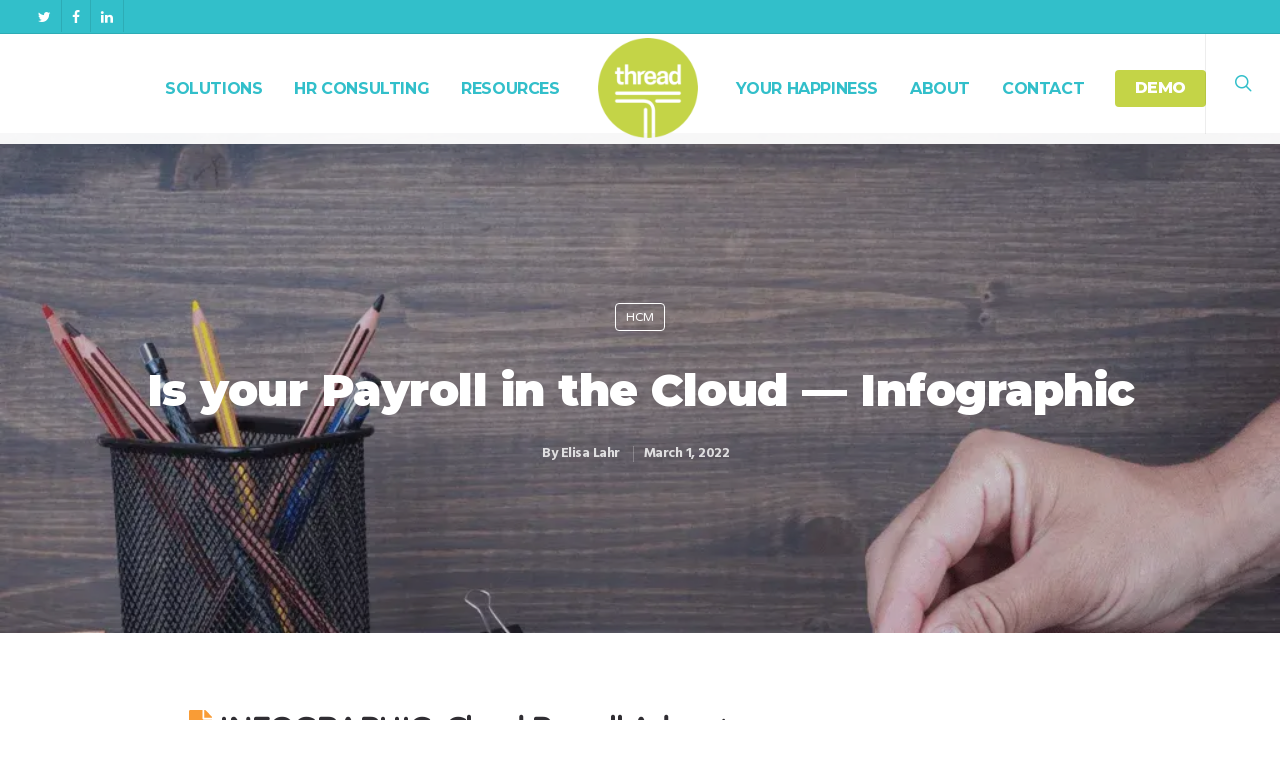

--- FILE ---
content_type: text/html; charset=UTF-8
request_url: https://blog.threadhcm.com/is-your-payroll-in-the-cloud
body_size: 11635
content:
<!doctype html><!--[if lt IE 7]> <html class="no-js lt-ie9 lt-ie8 lt-ie7" lang="en-us" > <![endif]--><!--[if IE 7]>    <html class="no-js lt-ie9 lt-ie8" lang="en-us" >        <![endif]--><!--[if IE 8]>    <html class="no-js lt-ie9" lang="en-us" >               <![endif]--><!--[if gt IE 8]><!--><html class="no-js" lang="en-us"><!--<![endif]--><head>
    <meta charset="utf-8">
    <meta http-equiv="X-UA-Compatible" content="IE=edge,chrome=1">
    <meta name="author" content="Elisa Lahr">
    <meta name="description" content="Efficient, accurate, secure, and easy payroll processing, every time. All in our secure cloud-based data servers!">
    <meta name="generator" content="HubSpot">
    <title>Is your Payroll in the Cloud — Infographic</title>
    <link rel="shortcut icon" href="https://blog.threadhcm.com/hubfs/2025-2026%20Thread%20HR%20Kickoff%20Slides%20(LinkedIn%20Post)%20(1).jpg">
    
<meta name="viewport" content="width=device-width, initial-scale=1">

    <script src="/hs/hsstatic/jquery-libs/static-1.1/jquery/jquery-1.7.1.js"></script>
<script>hsjQuery = window['jQuery'];</script>
    <meta property="og:description" content="Efficient, accurate, secure, and easy payroll processing, every time. All in our secure cloud-based data servers!">
    <meta property="og:title" content="Is your Payroll in the Cloud — Infographic">
    <meta name="twitter:description" content="Efficient, accurate, secure, and easy payroll processing, every time. All in our secure cloud-based data servers!">
    <meta name="twitter:title" content="Is your Payroll in the Cloud — Infographic">

    

    
    <style>
a.cta_button{-moz-box-sizing:content-box !important;-webkit-box-sizing:content-box !important;box-sizing:content-box !important;vertical-align:middle}.hs-breadcrumb-menu{list-style-type:none;margin:0px 0px 0px 0px;padding:0px 0px 0px 0px}.hs-breadcrumb-menu-item{float:left;padding:10px 0px 10px 10px}.hs-breadcrumb-menu-divider:before{content:'›';padding-left:10px}.hs-featured-image-link{border:0}.hs-featured-image{float:right;margin:0 0 20px 20px;max-width:50%}@media (max-width: 568px){.hs-featured-image{float:none;margin:0;width:100%;max-width:100%}}.hs-screen-reader-text{clip:rect(1px, 1px, 1px, 1px);height:1px;overflow:hidden;position:absolute !important;width:1px}
</style>

<link rel="stylesheet" href="https://blog.threadhcm.com/hubfs/Thread_February2020%20Theme/CSS/animate.min.css">
    

    
<!--  Added by GoogleAnalytics integration -->
<script>
var _hsp = window._hsp = window._hsp || [];
_hsp.push(['addPrivacyConsentListener', function(consent) { if (consent.allowed || (consent.categories && consent.categories.analytics)) {
  (function(i,s,o,g,r,a,m){i['GoogleAnalyticsObject']=r;i[r]=i[r]||function(){
  (i[r].q=i[r].q||[]).push(arguments)},i[r].l=1*new Date();a=s.createElement(o),
  m=s.getElementsByTagName(o)[0];a.async=1;a.src=g;m.parentNode.insertBefore(a,m)
})(window,document,'script','//www.google-analytics.com/analytics.js','ga');
  ga('create','UA-111543972-1','auto');
  ga('send','pageview');
}}]);
</script>

<!-- /Added by GoogleAnalytics integration -->



<link rel="amphtml" href="https://blog.threadhcm.com/is-your-payroll-in-the-cloud?hs_amp=true">

<meta property="og:image" content="https://blog.threadhcm.com/hubfs/Imported_Blog_Media/New-Infographic-Social-Copy-1024x1024%20(1)-1-1.png">
<meta property="og:image:width" content="388">
<meta property="og:image:height" content="236">

<meta name="twitter:image" content="https://blog.threadhcm.com/hubfs/Imported_Blog_Media/New-Infographic-Social-Copy-1024x1024%20(1)-1-1.png">


<meta property="og:url" content="https://blog.threadhcm.com/is-your-payroll-in-the-cloud">
<meta name="twitter:card" content="summary_large_image">

<link rel="canonical" href="https://blog.threadhcm.com/is-your-payroll-in-the-cloud">

<meta property="og:type" content="article">
<link rel="alternate" type="application/rss+xml" href="https://blog.threadhcm.com/rss.xml">
<meta name="twitter:domain" content="blog.threadhcm.com">
<script src="//platform.linkedin.com/in.js" type="text/javascript">
    lang: en_US
</script>

<meta http-equiv="content-language" content="en-us">
<link rel="stylesheet" href="//7052064.fs1.hubspotusercontent-na1.net/hubfs/7052064/hub_generated/template_assets/DEFAULT_ASSET/1769528889991/template_layout.min.css">


<link rel="stylesheet" href="https://blog.threadhcm.com/hubfs/hub_generated/template_assets/1/68158360861/1741206254460/template_Thread_March2022-style.min.css">


    <!-- Google Tag Manager -->
<script>(function(w,d,s,l,i){w[l]=w[l]||[];w[l].push({'gtm.start':
new Date().getTime(),event:'gtm.js'});var f=d.getElementsByTagName(s)[0],
j=d.createElement(s),dl=l!='dataLayer'?'&l='+l:'';j.async=true;j.src=
'https://www.googletagmanager.com/gtm.js?id='+i+dl;f.parentNode.insertBefore(j,f);
})(window,document,'script','dataLayer','GTM-NW7K25X');</script>
<!-- End Google Tag Manager -->
    

</head>
<body class="blog   hs-content-id-68778640961 hs-blog-post hs-blog-id-24698003893" style="">
    <div class="header-container-wrapper">
    <div class="header-container container-fluid">

<div class="row-fluid-wrapper row-depth-1 row-number-1 ">
<div class="row-fluid ">
<div class="span12 widget-span widget-type-global_group " style="" data-widget-type="global_group" data-x="0" data-w="12">
<div class="" data-global-widget-path="generated_global_groups/25165972779.html"><div class="row-fluid-wrapper row-depth-1 row-number-1 ">
<div class="row-fluid ">
<div class="span12 widget-span widget-type-cell header-group desktop" style="" data-widget-type="cell" data-x="0" data-w="12">

<div class="row-fluid-wrapper row-depth-1 row-number-2 ">
<div class="row-fluid ">
<div class="span12 widget-span widget-type-cell header-top-group" style="" data-widget-type="cell" data-x="0" data-w="12">

<div class="row-fluid-wrapper row-depth-1 row-number-3 ">
<div class="row-fluid ">
<div class="span6 widget-span widget-type-custom_widget " style="" data-widget-type="custom_widget" data-x="0" data-w="6">
<div id="hs_cos_wrapper_module_158071343347255" class="hs_cos_wrapper hs_cos_wrapper_widget hs_cos_wrapper_type_module" style="" data-hs-cos-general-type="widget" data-hs-cos-type="module"><ul class="header-social">
    <li><a target="_blank" href="https://twitter.com/ThreadHCM"><i class="fa fa-twitter"></i> </a></li>
    <li><a target="_blank" href="https://www.facebook.com/ThreadHCM/"><i class="fa fa-facebook"></i> </a></li>
    <li><a target="_blank" href="https://www.linkedin.com/company/threadhcm"><i class="fa fa-linkedin"></i> </a></li>
</ul></div>

</div><!--end widget-span -->
<div class="span6 widget-span widget-type-custom_widget header-login" style="" data-widget-type="custom_widget" data-x="6" data-w="6">
<div id="hs_cos_wrapper_module_158071343888857" class="hs_cos_wrapper hs_cos_wrapper_widget hs_cos_wrapper_type_module widget-type-rich_text" style="" data-hs-cos-general-type="widget" data-hs-cos-type="module"><span id="hs_cos_wrapper_module_158071343888857_" class="hs_cos_wrapper hs_cos_wrapper_widget hs_cos_wrapper_type_rich_text" style="" data-hs-cos-general-type="widget" data-hs-cos-type="rich_text"><br><!-- Google Tag Manager (noscript) --><noscript><iframe src="https://www.googletagmanager.com/ns.html?id=GTM-NW7K25X" height="0" width="0" style="display:none;visibility:hidden"></iframe></noscript><!-- End Google Tag Manager (noscript) --></span></div>

</div><!--end widget-span -->
</div><!--end row-->
</div><!--end row-wrapper -->

</div><!--end widget-span -->
</div><!--end row-->
</div><!--end row-wrapper -->

<div class="row-fluid-wrapper row-depth-1 row-number-4 ">
<div class="row-fluid ">
<div class="span12 widget-span widget-type-cell header-bottom-group" style="" data-widget-type="cell" data-x="0" data-w="12">

<div class="row-fluid-wrapper row-depth-1 row-number-5 ">
<div class="row-fluid ">
<div class="span12 widget-span widget-type-cell page-center" style="" data-widget-type="cell" data-x="0" data-w="12">

<div class="row-fluid-wrapper row-depth-1 row-number-6 ">
<div class="row-fluid ">
<div class="span9 widget-span widget-type-custom_widget custom-menu-primary" style="" data-widget-type="custom_widget" data-x="0" data-w="9">
<div id="hs_cos_wrapper_module_1580713971472280" class="hs_cos_wrapper hs_cos_wrapper_widget hs_cos_wrapper_type_module widget-type-logo" style="" data-hs-cos-general-type="widget" data-hs-cos-type="module"><div class="hs-menu-wrapper active-branch flyouts hs-menu-flow-horizontal">
  <ul>
    
    
    
    
    
    <li class="hs-menu-item hs-menu-depth-1   hs-item-has-children">
      <a href="https://threadhcm.com/solutions/">Solutions</a>
      
      <ul class="hs-menu-children-wrapper ">
        
        <li class="hs-menu-item hs-menu-depth-2  ">
          <a href="https://threadhcm.com/applicant-tracking/">Applicant Tracking</a>
          
        </li>
        
        <li class="hs-menu-item hs-menu-depth-2  ">
          <a href="https://threadhcm.com/human-resources/">Human Resources</a>
          
        </li>
        
        <li class="hs-menu-item hs-menu-depth-2  ">
          <a href="https://threadhcm.com/payroll/">Payroll</a>
          
        </li>
        
        <li class="hs-menu-item hs-menu-depth-2  ">
          <a href="https://threadhcm.com/time/">Time</a>
          
        </li>
        
        <li class="hs-menu-item hs-menu-depth-2  ">
          <a href="https://threadhcm.com/benefits/">Benefits Enrollment</a>
          
        </li>
        
        <li class="hs-menu-item hs-menu-depth-2  ">
          <a href="https://threadhcm.com/aca-compliance/">ACA Compliance</a>
          
        </li>
        
        <li class="hs-menu-item hs-menu-depth-2  ">
          <a href="https://threadhcm.com/employee-experience/">Employee Experience</a>
          
        </li>
        
        <li class="hs-menu-item hs-menu-depth-2  ">
          <a href="https://threadhcm.com/learning-management-system/">Learning Management</a>
          
        </li>
        
      </ul>
      
    </li>
    
    
    
    
    <li class="hs-menu-item hs-menu-depth-1   ">
      <a href="https://threadhcm.com/hr-consulting/">HR Consulting</a>
      
    </li>
    
    
    
    
    <li class="hs-menu-item hs-menu-depth-1   hs-item-has-children">
      <a href="">Resources</a>
      
      <ul class="hs-menu-children-wrapper ">
        
        <li class="hs-menu-item hs-menu-depth-2  ">
          <a href="https://blog.threadhcm.com/">Daily Thread Blog</a>
          
        </li>
        
        <li class="hs-menu-item hs-menu-depth-2  ">
          <a href="https://threadhcm.com/webinars/">Free Webinars</a>
          
        </li>
        
        <li class="hs-menu-item hs-menu-depth-2  ">
          <a href="https://blog.threadhcm.com/tag/isolved-releases">isolved Releases</a>
          
        </li>
        
        <li class="hs-menu-item hs-menu-depth-2  ">
          <a href="https://blog.threadhcm.com/tag/hr-ealerts">HR eAlerts</a>
          
        </li>
        
        <li class="hs-menu-item hs-menu-depth-2  ">
          <a href="https://blog.threadhcm.com/tag/infographics">Infographics</a>
          
        </li>
        
        <li class="hs-menu-item hs-menu-depth-2  ">
          <a href="https://blog.threadhcm.com/tag/press-release">Press Releases</a>
          
        </li>
        
      </ul>
      
    </li>
    
    
    
    <li class="custom-logo custom-menu-item hs-menu-item hs-menu-depth-1   ">
      
      <span id="hs_cos_wrapper_module_1580713971472280_" class="hs_cos_wrapper hs_cos_wrapper_widget hs_cos_wrapper_type_logo" style="" data-hs-cos-general-type="widget" data-hs-cos-type="logo"><a href="https://threadhcm.com" id="hs-link-module_1580713971472280_" style="border-width:0px;border:0px;"><img src="https://blog.threadhcm.com/hs-fs/hubfs/Thread_February2020%20Theme/Images/thread-logo-green.png?width=100&amp;height=100&amp;name=thread-logo-green.png" class="hs-image-widget " height="100" style="height: auto;width:100px;border-width:0px;border:0px;" width="100" alt="Thread HCM" title="Thread HCM" srcset="https://blog.threadhcm.com/hs-fs/hubfs/Thread_February2020%20Theme/Images/thread-logo-green.png?width=50&amp;height=50&amp;name=thread-logo-green.png 50w, https://blog.threadhcm.com/hs-fs/hubfs/Thread_February2020%20Theme/Images/thread-logo-green.png?width=100&amp;height=100&amp;name=thread-logo-green.png 100w, https://blog.threadhcm.com/hs-fs/hubfs/Thread_February2020%20Theme/Images/thread-logo-green.png?width=150&amp;height=150&amp;name=thread-logo-green.png 150w, https://blog.threadhcm.com/hs-fs/hubfs/Thread_February2020%20Theme/Images/thread-logo-green.png?width=200&amp;height=200&amp;name=thread-logo-green.png 200w, https://blog.threadhcm.com/hs-fs/hubfs/Thread_February2020%20Theme/Images/thread-logo-green.png?width=250&amp;height=250&amp;name=thread-logo-green.png 250w, https://blog.threadhcm.com/hs-fs/hubfs/Thread_February2020%20Theme/Images/thread-logo-green.png?width=300&amp;height=300&amp;name=thread-logo-green.png 300w" sizes="(max-width: 100px) 100vw, 100px"></a></span>
      
    </li>
    
    
    <li class="hs-menu-item hs-menu-depth-1   ">
      <a href="https://threadhcm.com/measuring-your-happiness/">Your Happiness</a>
      
    </li>
    
    
    
    
    <li class="hs-menu-item hs-menu-depth-1   hs-item-has-children">
      <a href="">About</a>
      
      <ul class="hs-menu-children-wrapper ">
        
        <li class="hs-menu-item hs-menu-depth-2  ">
          <a href="https://threadhcm.com/our-story/">Our Story</a>
          
        </li>
        
        <li class="hs-menu-item hs-menu-depth-2  ">
          <a href="https://threadhcm.com/our-culture/">Our Culture</a>
          
        </li>
        
        <li class="hs-menu-item hs-menu-depth-2  ">
          <a href="https://threadhcm.com/team/">Our Team</a>
          
        </li>
        
        <li class="hs-menu-item hs-menu-depth-2  ">
          <a href="https://threadhcm.com/associations/">Associations &amp; More</a>
          
        </li>
        
      </ul>
      
    </li>
    
    
    
    
    <li class="hs-menu-item hs-menu-depth-1   hs-item-has-children">
      <a href="">Contact</a>
      
      <ul class="hs-menu-children-wrapper ">
        
        <li class="hs-menu-item hs-menu-depth-2  ">
          <a href="https://threadhcm.com/contact/">Get In Touch</a>
          
        </li>
        
        <li class="hs-menu-item hs-menu-depth-2  ">
          <a href="https://threadhcm.com/careers/">Careers at Thread</a>
          
        </li>
        
        <li class="hs-menu-item hs-menu-depth-2  ">
          <a href="https://threadhcm.com/partners/">Broker or advisor?</a>
          
        </li>
        
        <li class="hs-menu-item hs-menu-depth-2  ">
          <a href="https://offers.threadhcm.com/refer-a-friend">Client Referrals</a>
          
        </li>
        
        <li class="hs-menu-item hs-menu-depth-2  ">
          <a href="https://offers.threadhcm.com/thread-closures">Thread Office Closures</a>
          
        </li>
        
      </ul>
      
    </li>
    

    
    <li class="hs-menu-item custom-button hs-menu-depth-1">
      <span id="hs_cos_wrapper_module_1580713971472280_" class="hs_cos_wrapper hs_cos_wrapper_widget hs_cos_wrapper_type_cta" style="" data-hs-cos-general-type="widget" data-hs-cos-type="cta"><!--HubSpot Call-to-Action Code --><span class="hs-cta-wrapper" id="hs-cta-wrapper-a2b12e0e-ed5a-400b-912c-d234fd8519d8"><span class="hs-cta-node hs-cta-a2b12e0e-ed5a-400b-912c-d234fd8519d8" id="hs-cta-a2b12e0e-ed5a-400b-912c-d234fd8519d8"><!--[if lte IE 8]><div id="hs-cta-ie-element"></div><![endif]--><a href="https://cta-redirect.hubspot.com/cta/redirect/2515809/a2b12e0e-ed5a-400b-912c-d234fd8519d8"><img class="hs-cta-img" id="hs-cta-img-a2b12e0e-ed5a-400b-912c-d234fd8519d8" style="border-width:0px;" src="https://no-cache.hubspot.com/cta/default/2515809/a2b12e0e-ed5a-400b-912c-d234fd8519d8.png" alt="Demo"></a></span><script charset="utf-8" src="/hs/cta/cta/current.js"></script><script type="text/javascript"> hbspt.cta._relativeUrls=true;hbspt.cta.load(2515809, 'a2b12e0e-ed5a-400b-912c-d234fd8519d8', {"useNewLoader":"true","region":"na1"}); </script></span><!-- end HubSpot Call-to-Action Code --></span>
    </li>
    
  </ul>
</div></div>

</div><!--end widget-span -->
<div class="span3 widget-span widget-type-custom_widget header-search-icon" style="" data-widget-type="custom_widget" data-x="9" data-w="3">
<div id="hs_cos_wrapper_module_1580721995742122" class="hs_cos_wrapper hs_cos_wrapper_widget hs_cos_wrapper_type_module widget-type-rich_text" style="" data-hs-cos-general-type="widget" data-hs-cos-type="module"><span id="hs_cos_wrapper_module_1580721995742122_" class="hs_cos_wrapper hs_cos_wrapper_widget hs_cos_wrapper_type_rich_text" style="" data-hs-cos-general-type="widget" data-hs-cos-type="rich_text"><ul>
<li><span><a><span><em>search</em></span></a></span></li>
</ul></span></div>

</div><!--end widget-span -->
</div><!--end row-->
</div><!--end row-wrapper -->

</div><!--end widget-span -->
</div><!--end row-->
</div><!--end row-wrapper -->

</div><!--end widget-span -->
</div><!--end row-->
</div><!--end row-wrapper -->

</div><!--end widget-span -->
</div><!--end row-->
</div><!--end row-wrapper -->

<div class="row-fluid-wrapper row-depth-1 row-number-7 ">
<div class="row-fluid ">
<div class="span12 widget-span widget-type-custom_widget " style="" data-widget-type="custom_widget" data-x="0" data-w="12">
<div id="hs_cos_wrapper_module_158072228763030" class="hs_cos_wrapper hs_cos_wrapper_widget hs_cos_wrapper_type_module" style="" data-hs-cos-general-type="widget" data-hs-cos-type="module"><div class="header-search-group">
  <div class="header-search-inner-group">
    <div class="page-center">
      <div class="header-search-box">
        <div class="inner-wrap">
          <div class="header-form-group">
            <form action="https://threadhcm.com/" method="GET">
              <input type="text" name="s" placeholder="Start Typing...">
            </form> <span style="opacity: 1; top: 0px;"><i>Press enter to begin your search</i></span>
          </div>
        </div>
      </div>
      <div class="search-close">
        <a href="#"> <span class="icon-salient-x" aria-hidden="true"></span> </a>
      </div>
    </div>
  </div>
</div></div>

</div><!--end widget-span -->
</div><!--end row-->
</div><!--end row-wrapper -->

<div class="row-fluid-wrapper row-depth-1 row-number-8 ">
<div class="row-fluid ">
<div class="span12 widget-span widget-type-cell mobile-header-group" style="" data-widget-type="cell" data-x="0" data-w="12">

<div class="row-fluid-wrapper row-depth-1 row-number-9 ">
<div class="row-fluid ">
<div class="span12 widget-span widget-type-cell mobile-top-group" style="" data-widget-type="cell" data-x="0" data-w="12">

<div class="row-fluid-wrapper row-depth-1 row-number-10 ">
<div class="row-fluid ">
<div class="span12 widget-span widget-type-custom_widget mobile-logo" style="" data-widget-type="custom_widget" data-x="0" data-w="12">
<div id="hs_cos_wrapper_module_158078915050752" class="hs_cos_wrapper hs_cos_wrapper_widget hs_cos_wrapper_type_module widget-type-logo" style="" data-hs-cos-general-type="widget" data-hs-cos-type="module">
  






















  
  <span id="hs_cos_wrapper_module_158078915050752_hs_logo_widget" class="hs_cos_wrapper hs_cos_wrapper_widget hs_cos_wrapper_type_logo" style="" data-hs-cos-general-type="widget" data-hs-cos-type="logo"><a href="https://threadhcm.com/" id="hs-link-module_158078915050752_hs_logo_widget" style="border-width:0px;border:0px;"><img src="https://blog.threadhcm.com/hs-fs/hubfs/Thread_February2020%20Theme/Images/thread-logo-green.png?width=250&amp;height=250&amp;name=thread-logo-green.png" class="hs-image-widget " height="250" style="height: auto;width:250px;border-width:0px;border:0px;" width="250" alt="Thread HCM" title="Thread HCM" srcset="https://blog.threadhcm.com/hs-fs/hubfs/Thread_February2020%20Theme/Images/thread-logo-green.png?width=125&amp;height=125&amp;name=thread-logo-green.png 125w, https://blog.threadhcm.com/hs-fs/hubfs/Thread_February2020%20Theme/Images/thread-logo-green.png?width=250&amp;height=250&amp;name=thread-logo-green.png 250w, https://blog.threadhcm.com/hs-fs/hubfs/Thread_February2020%20Theme/Images/thread-logo-green.png?width=375&amp;height=375&amp;name=thread-logo-green.png 375w, https://blog.threadhcm.com/hs-fs/hubfs/Thread_February2020%20Theme/Images/thread-logo-green.png?width=500&amp;height=500&amp;name=thread-logo-green.png 500w, https://blog.threadhcm.com/hs-fs/hubfs/Thread_February2020%20Theme/Images/thread-logo-green.png?width=625&amp;height=625&amp;name=thread-logo-green.png 625w, https://blog.threadhcm.com/hs-fs/hubfs/Thread_February2020%20Theme/Images/thread-logo-green.png?width=750&amp;height=750&amp;name=thread-logo-green.png 750w" sizes="(max-width: 250px) 100vw, 250px"></a></span>
</div>

</div><!--end widget-span -->
</div><!--end row-->
</div><!--end row-wrapper -->

</div><!--end widget-span -->
</div><!--end row-->
</div><!--end row-wrapper -->

</div><!--end widget-span -->
</div><!--end row-->
</div><!--end row-wrapper -->

<div class="row-fluid-wrapper row-depth-1 row-number-11 ">
<div class="row-fluid ">
<div class="span12 widget-span widget-type-cell custom-menu-primary mobile" style="" data-widget-type="cell" data-x="0" data-w="12">

<div class="row-fluid-wrapper row-depth-1 row-number-12 ">
<div class="row-fluid ">
<div class="span12 widget-span widget-type-cell inner-group" style="" data-widget-type="cell" data-x="0" data-w="12">

<div class="row-fluid-wrapper row-depth-1 row-number-13 ">
<div class="row-fluid ">
<div class="span12 widget-span widget-type-cell mobile-menu-wrapper" style="" data-widget-type="cell" data-x="0" data-w="12">

<div class="row-fluid-wrapper row-depth-1 row-number-14 ">
<div class="row-fluid ">
<div class="span12 widget-span widget-type-custom_widget mobile-menu" style="" data-widget-type="custom_widget" data-x="0" data-w="12">
<div id="hs_cos_wrapper_module_1580791570706331" class="hs_cos_wrapper hs_cos_wrapper_widget hs_cos_wrapper_type_module widget-type-menu" style="" data-hs-cos-general-type="widget" data-hs-cos-type="module">
<span id="hs_cos_wrapper_module_1580791570706331_" class="hs_cos_wrapper hs_cos_wrapper_widget hs_cos_wrapper_type_menu" style="" data-hs-cos-general-type="widget" data-hs-cos-type="menu"><div id="hs_menu_wrapper_module_1580791570706331_" class="hs-menu-wrapper active-branch flyouts hs-menu-flow-horizontal" role="navigation" data-sitemap-name="default" data-menu-id="25214700074" aria-label="Navigation Menu">
 <ul role="menu">
  <li class="hs-menu-item hs-menu-depth-1 hs-item-has-children" role="none"><a href="javascript:;" aria-haspopup="true" aria-expanded="false" role="menuitem">Solutions</a>
   <ul role="menu" class="hs-menu-children-wrapper">
    <li class="hs-menu-item hs-menu-depth-2" role="none"><a href="https://threadhcm.com/applicant-tracking/" role="menuitem">Applicant Tracking</a></li>
    <li class="hs-menu-item hs-menu-depth-2" role="none"><a href="https://threadhcm.com/human-resources/" role="menuitem">Human Resources</a></li>
    <li class="hs-menu-item hs-menu-depth-2" role="none"><a href="https://threadhcm.com/payroll/" role="menuitem">Payroll</a></li>
    <li class="hs-menu-item hs-menu-depth-2" role="none"><a href="https://threadhcm.com/time/" role="menuitem">Time</a></li>
    <li class="hs-menu-item hs-menu-depth-2" role="none"><a href="https://threadhcm.com/benefits/" role="menuitem">Benefits Enrollment</a></li>
    <li class="hs-menu-item hs-menu-depth-2" role="none"><a href="https://threadhcm.com/aca-compliance/" role="menuitem">ACA Compliance</a></li>
    <li class="hs-menu-item hs-menu-depth-2" role="none"><a href="https://threadhcm.com/learning-management-system/" role="menuitem">Learn + Learn Pro LMS</a></li>
   </ul></li>
  <li class="hs-menu-item hs-menu-depth-1" role="none"><a href="https://threadhcm.com/hr-consulting/" role="menuitem">Consulting</a></li>
  <li class="hs-menu-item hs-menu-depth-1 hs-item-has-children" role="none"><a href="javascript:;" aria-haspopup="true" aria-expanded="false" role="menuitem">About</a>
   <ul role="menu" class="hs-menu-children-wrapper">
    <li class="hs-menu-item hs-menu-depth-2" role="none"><a href="https://threadhcm.com/our-story/" role="menuitem">Our Story</a></li>
    <li class="hs-menu-item hs-menu-depth-2" role="none"><a href="https://threadhcm.com/our-culture/" role="menuitem">Our Culture</a></li>
    <li class="hs-menu-item hs-menu-depth-2" role="none"><a href="https://threadhcm.com/team/" role="menuitem">Our Team</a></li>
   </ul></li>
  <li class="hs-menu-item hs-menu-depth-1 hs-item-has-children" role="none"><a href="javascript:;" aria-haspopup="true" aria-expanded="false" role="menuitem">Resources</a>
   <ul role="menu" class="hs-menu-children-wrapper">
    <li class="hs-menu-item hs-menu-depth-2" role="none"><a href="https://blog.threadhcm.com/" role="menuitem">Daily Thread Blog</a></li>
    <li class="hs-menu-item hs-menu-depth-2" role="none"><a href="https://blog.threadhcm.com/tag/infographics" role="menuitem">Infographics</a></li>
    <li class="hs-menu-item hs-menu-depth-2" role="none"><a href="https://blog.threadhcm.com/tag/press-release" role="menuitem">Press Releases</a></li>
    <li class="hs-menu-item hs-menu-depth-2" role="none"><a href="https://blog.threadhcm.com/tag/isolved-releases" role="menuitem">iSolved Releases</a></li>
    <li class="hs-menu-item hs-menu-depth-2" role="none"><a href="https://threadhcm.com/webinars/" role="menuitem">Webinars – Live &amp; On Demand</a></li>
   </ul></li>
  <li class="hs-menu-item hs-menu-depth-1 hs-item-has-children" role="none"><a href="javascript:;" aria-haspopup="true" aria-expanded="false" role="menuitem">Contact</a>
   <ul role="menu" class="hs-menu-children-wrapper">
    <li class="hs-menu-item hs-menu-depth-2" role="none"><a href="https://threadhcm.com/contact/" role="menuitem">Get In Touch</a></li>
    <li class="hs-menu-item hs-menu-depth-2" role="none"><a href="https://threadhcm.com/careers/" role="menuitem">Careers at Thread</a></li>
    <li class="hs-menu-item hs-menu-depth-2" role="none"><a href="https://threadhcm.com/partners/" role="menuitem">Broker or advisor?</a></li>
    <li class="hs-menu-item hs-menu-depth-2" role="none"><a href="https://offers.threadhcm.com/refer-a-friend" role="menuitem">Client Referrals</a></li>
    <li class="hs-menu-item hs-menu-depth-2" role="none"><a href="https://offers.threadhcm.com/thread-closures" role="menuitem">Thread Office Closures</a></li>
   </ul></li>
  <li class="hs-menu-item hs-menu-depth-1" role="none"><a href="https://threadhcm.com/demo/" role="menuitem">Demo</a></li>
 </ul>
</div></span></div>

</div><!--end widget-span -->
</div><!--end row-->
</div><!--end row-wrapper -->

<div class="row-fluid-wrapper row-depth-1 row-number-15 ">
<div class="row-fluid ">
<div class="span12 widget-span widget-type-custom_widget mobile-header-login" style="" data-widget-type="custom_widget" data-x="0" data-w="12">
<div id="hs_cos_wrapper_module_1580806735384721" class="hs_cos_wrapper hs_cos_wrapper_widget hs_cos_wrapper_type_module widget-type-rich_text" style="" data-hs-cos-general-type="widget" data-hs-cos-type="module"><span id="hs_cos_wrapper_module_1580806735384721_" class="hs_cos_wrapper hs_cos_wrapper_widget hs_cos_wrapper_type_rich_text" style="" data-hs-cos-general-type="widget" data-hs-cos-type="rich_text"></span></div>

</div><!--end widget-span -->
</div><!--end row-->
</div><!--end row-wrapper -->

<div class="row-fluid-wrapper row-depth-1 row-number-16 ">
<div class="row-fluid ">
<div class="span12 widget-span widget-type-custom_widget " style="" data-widget-type="custom_widget" data-x="0" data-w="12">
<div id="hs_cos_wrapper_module_1580791628568459" class="hs_cos_wrapper hs_cos_wrapper_widget hs_cos_wrapper_type_module" style="" data-hs-cos-general-type="widget" data-hs-cos-type="module"><ul class="header-social">
    <li><a target="_blank" href="https://twitter.com/ThreadHCM"><i class="fa fa-twitter"></i> </a></li>
    <li><a target="_blank" href="https://www.facebook.com/ThreadHCM/"><i class="fa fa-facebook"></i> </a></li>
    <li><a target="_blank" href="https://www.linkedin.com/company/threadhcm"><i class="fa fa-linkedin"></i> </a></li>
</ul></div>

</div><!--end widget-span -->
</div><!--end row-->
</div><!--end row-wrapper -->

</div><!--end widget-span -->
</div><!--end row-->
</div><!--end row-wrapper -->

</div><!--end widget-span -->
</div><!--end row-->
</div><!--end row-wrapper -->

</div><!--end widget-span -->
</div><!--end row-->
</div><!--end row-wrapper -->
</div>
</div><!--end widget-span -->
</div><!--end row-->
</div><!--end row-wrapper -->

    </div><!--end header -->
</div><!--end header wrapper -->

<div class="body-container-wrapper">
    <div class="body-container container-fluid">

<div class="row-fluid-wrapper row-depth-1 row-number-1 ">
<div class="row-fluid ">
<div class="span12 widget-span widget-type-custom_widget " style="" data-widget-type="custom_widget" data-x="0" data-w="12">
<div id="hs_cos_wrapper_module_158081297575727" class="hs_cos_wrapper hs_cos_wrapper_widget hs_cos_wrapper_type_module" style="" data-hs-cos-general-type="widget" data-hs-cos-type="module">

<div class="blog-post banner-area wow slideInDown" style="background-image: url(https://blog.threadhcm.com/hubfs/Payroll%20desk%20pen%20pencil%20hand.webp);">
  <div class="banner-overlay"></div>
  <div class="page-center">
    <div class="banner-content">
      
      
      
      <a class="topic-link" href="https://blog.threadhcm.com/tag/hcm">HCM</a>
      
      
      
      
      
      <h1>
        <span id="hs_cos_wrapper_name" class="hs_cos_wrapper hs_cos_wrapper_meta_field hs_cos_wrapper_type_text" style="" data-hs-cos-general-type="meta_field" data-hs-cos-type="text">Is your Payroll in the Cloud — Infographic</span>
      </h1>
      <div class="post-banner-meta">
         
        <span class="banner-author">
          By <a class="author-link" href="https://blog.threadhcm.com/author/elisa-lahr">Elisa Lahr</a>
        </span>
        <span class="banner-date">March 1, 2022</span>
        
      </div>
    </div>
  </div>
</div> 

</div>

</div><!--end widget-span -->
</div><!--end row-->
</div><!--end row-wrapper -->

<div class="row-fluid-wrapper row-depth-1 row-number-2 ">
<div class="row-fluid ">
<div class="span12 widget-span widget-type-cell blog-content-group" style="" data-widget-type="cell" data-x="0" data-w="12">

<div class="row-fluid-wrapper row-depth-1 row-number-3 ">
<div class="row-fluid ">
<div class="span12 widget-span widget-type-cell page-center" style="" data-widget-type="cell" data-x="0" data-w="12">

<div class="row-fluid-wrapper row-depth-1 row-number-4 ">
<div class="row-fluid ">
<div class="span8 widget-span widget-type-cell blog-content" style="" data-widget-type="cell" data-x="0" data-w="8">

<div class="row-fluid-wrapper row-depth-1 row-number-5 ">
<div class="row-fluid ">
<div class="span12 widget-span widget-type-custom_widget " style="" data-widget-type="custom_widget" data-x="0" data-w="12">
<div id="hs_cos_wrapper_module_1523032069834331" class="hs_cos_wrapper hs_cos_wrapper_widget hs_cos_wrapper_type_module widget-type-blog_content" style="" data-hs-cos-general-type="widget" data-hs-cos-type="module">
    <div class="blog-section">
<div class="blog-post-wrapper cell-wrapper">
<div class="section-post-header">
</div>    
<div class="section post-body">
<span id="hs_cos_wrapper_post_body" class="hs_cos_wrapper hs_cos_wrapper_meta_field hs_cos_wrapper_type_rich_text" style="" data-hs-cos-general-type="meta_field" data-hs-cos-type="rich_text"><h2 style="text-align: center;"><span data-hs-icon-hubl="true" style="display: inline-block; vertical-align: middle; fill: #F99C36;"><span id="hs_cos_wrapper_" class="hs_cos_wrapper hs_cos_wrapper_widget hs_cos_wrapper_type_icon" style="" data-hs-cos-general-type="widget" data-hs-cos-type="icon"><svg version="1.0" xmlns="http://www.w3.org/2000/svg" viewbox="0 0 384 512" height="31" aria-hidden="true"><g id="Image File1_layer"><path d="M384 121.941V128H256V0h6.059a24 24 0 0 1 16.97 7.029l97.941 97.941a24.002 24.002 0 0 1 7.03 16.971zM248 160c-13.2 0-24-10.8-24-24V0H24C10.745 0 0 10.745 0 24v464c0 13.255 10.745 24 24 24h336c13.255 0 24-10.745 24-24V160H248zm-135.455 16c26.51 0 48 21.49 48 48s-21.49 48-48 48-48-21.49-48-48 21.491-48 48-48zm208 240h-256l.485-48.485L104.545 328c4.686-4.686 11.799-4.201 16.485.485L160.545 368 264.06 264.485c4.686-4.686 12.284-4.686 16.971 0L320.545 304v112z" /></g></svg></span></span> INFOGRAPHIC: Cloud Payroll Advantages</h2>
<p><span style="font-size: 20px;">Built from the ground up in the cloud — payroll processing software that is designed to simplify the way you pay your employees. Join us up in the clouds!</span></p>
<h4><img src="https://blog.threadhcm.com/hs-fs/hubfs/Thread%20is%20your%20payroll%20in%20the%20cloud%20-%20infographic.webp?width=908&amp;height=3187&amp;name=Thread%20is%20your%20payroll%20in%20the%20cloud%20-%20infographic.webp" width="908" height="3187" loading="lazy" alt="Thread is your payroll in the cloud - infographic" style="height: auto; max-width: 100%; width: 908px;" srcset="https://blog.threadhcm.com/hs-fs/hubfs/Thread%20is%20your%20payroll%20in%20the%20cloud%20-%20infographic.webp?width=454&amp;height=1594&amp;name=Thread%20is%20your%20payroll%20in%20the%20cloud%20-%20infographic.webp 454w, https://blog.threadhcm.com/hs-fs/hubfs/Thread%20is%20your%20payroll%20in%20the%20cloud%20-%20infographic.webp?width=908&amp;height=3187&amp;name=Thread%20is%20your%20payroll%20in%20the%20cloud%20-%20infographic.webp 908w, https://blog.threadhcm.com/hs-fs/hubfs/Thread%20is%20your%20payroll%20in%20the%20cloud%20-%20infographic.webp?width=1362&amp;height=4781&amp;name=Thread%20is%20your%20payroll%20in%20the%20cloud%20-%20infographic.webp 1362w, https://blog.threadhcm.com/hs-fs/hubfs/Thread%20is%20your%20payroll%20in%20the%20cloud%20-%20infographic.webp?width=1816&amp;height=6374&amp;name=Thread%20is%20your%20payroll%20in%20the%20cloud%20-%20infographic.webp 1816w, https://blog.threadhcm.com/hs-fs/hubfs/Thread%20is%20your%20payroll%20in%20the%20cloud%20-%20infographic.webp?width=2270&amp;height=7968&amp;name=Thread%20is%20your%20payroll%20in%20the%20cloud%20-%20infographic.webp 2270w, https://blog.threadhcm.com/hs-fs/hubfs/Thread%20is%20your%20payroll%20in%20the%20cloud%20-%20infographic.webp?width=2724&amp;height=9561&amp;name=Thread%20is%20your%20payroll%20in%20the%20cloud%20-%20infographic.webp 2724w" sizes="(max-width: 908px) 100vw, 908px"></h4>
<p>&nbsp;</p>
<!--more-->
<p style="font-size: 24px; font-weight: bold;">Are you still looking into learning more about paperless pay benefits? Contact our team today.</p>
<p>&nbsp;</p></span>
</div>
</div>
</div>
<!-- Optional: Blog Author Bio Box -->
</div>

</div><!--end widget-span -->
</div><!--end row-->
</div><!--end row-wrapper -->

<div class="row-fluid-wrapper row-depth-1 row-number-6 ">
<div class="row-fluid ">
<div class="span12 widget-span widget-type-custom_widget blog-post-form" style="" data-widget-type="custom_widget" data-x="0" data-w="12">
<div id="hs_cos_wrapper_module_1646920467093193" class="hs_cos_wrapper hs_cos_wrapper_widget hs_cos_wrapper_type_module widget-type-form" style="" data-hs-cos-general-type="widget" data-hs-cos-type="module">


	



	<span id="hs_cos_wrapper_module_1646920467093193_" class="hs_cos_wrapper hs_cos_wrapper_widget hs_cos_wrapper_type_form" style="" data-hs-cos-general-type="widget" data-hs-cos-type="form">
<div id="hs_form_target_module_1646920467093193"></div>








</span>
</div>

</div><!--end widget-span -->
</div><!--end row-->
</div><!--end row-wrapper -->

</div><!--end widget-span -->
<div id="sticker" class="span4 widget-span widget-type-cell blog-sidebar" style="" data-widget-type="cell" data-x="8" data-w="4">

<div class="row-fluid-wrapper row-depth-1 row-number-7 ">
<div class="row-fluid ">
<div class="span12 widget-span widget-type-cell " style="" data-widget-type="cell" data-x="0" data-w="12">

<div class="row-fluid-wrapper row-depth-2 row-number-1 ">
<div class="row-fluid ">
<div class="span12 widget-span widget-type-cell blog-form-group" style="" data-widget-type="cell" data-x="0" data-w="12">

<div class="row-fluid-wrapper row-depth-2 row-number-2 ">
<div class="row-fluid ">
<div class="span12 widget-span widget-type-custom_widget blog-form-content" style="" data-widget-type="custom_widget" data-x="0" data-w="12">
<div id="hs_cos_wrapper_module_1580813900877186" class="hs_cos_wrapper hs_cos_wrapper_widget hs_cos_wrapper_type_module widget-type-rich_text" style="" data-hs-cos-general-type="widget" data-hs-cos-type="module"><span id="hs_cos_wrapper_module_1580813900877186_" class="hs_cos_wrapper hs_cos_wrapper_widget hs_cos_wrapper_type_rich_text" style="" data-hs-cos-general-type="widget" data-hs-cos-type="rich_text"><h4 style="font-size: 18px;"><strong><span style="color: #f99c36;">THE DAILY THREAD</span></strong></h4>
<p><span style="color: #000000;">The best tips on running a business delivered to your inbox.</span></p></span></div>

   </div><!--end widget-span -->
    </div><!--end row-->
</div><!--end row-wrapper -->

<div class="row-fluid-wrapper row-depth-2 row-number-3 ">
<div class="row-fluid ">
<div class="span12 widget-span widget-type-custom_widget " style="" data-widget-type="custom_widget" data-x="0" data-w="12">
<div id="hs_cos_wrapper_module_1580813869773133" class="hs_cos_wrapper hs_cos_wrapper_widget hs_cos_wrapper_type_module widget-type-form" style="" data-hs-cos-general-type="widget" data-hs-cos-type="module">


	



	<span id="hs_cos_wrapper_module_1580813869773133_" class="hs_cos_wrapper hs_cos_wrapper_widget hs_cos_wrapper_type_form" style="" data-hs-cos-general-type="widget" data-hs-cos-type="form">
<div id="hs_form_target_module_1580813869773133"></div>








</span>
</div>

   </div><!--end widget-span -->
    </div><!--end row-->
</div><!--end row-wrapper -->

</div><!--end widget-span -->
</div><!--end row-->
</div><!--end row-wrapper -->

<div class="row-fluid-wrapper row-depth-2 row-number-4 ">
<div class="row-fluid ">
<div class="span12 widget-span widget-type-custom_widget " style="" data-widget-type="custom_widget" data-x="0" data-w="12">
<div id="hs_cos_wrapper_module_158081436298853" class="hs_cos_wrapper hs_cos_wrapper_widget hs_cos_wrapper_type_module" style="" data-hs-cos-general-type="widget" data-hs-cos-type="module"><div class="custom-feat-post">
  <h3>Most Popular</h3>
  <div class="hs-rss-module">
    
    
    <div class="hs-rss-item">
      <a href="https://blog.threadhcm.com/workplace-perks">
        
        <div class="hs-rss-item-image-wrapper">
          <img src="https://blog.threadhcm.com/hs-fs/hubfs/party.webp?width=300&amp;name=party.webp" alt="Creative Workplace Perks That Boost Engagement">
        </div>
        
        <span class="meta-wrap">
          <span class="post-title">Creative Workplace Perks That Boost Engagement</span> 
          <span class="post-date">May 5, 2025</span>
        </span>
      </a>     
    </div>
    
    <div class="hs-rss-item">
      <a href="https://blog.threadhcm.com/weight-loss-drugs">
        
        <div class="hs-rss-item-image-wrapper">
          <img src="https://blog.threadhcm.com/hs-fs/hubfs/Employee%20Engagement/Female%20doctor%20hand%20holding%20syringe%20with%20blue%20background%20and%20charts.jpeg?width=300&amp;name=Female%20doctor%20hand%20holding%20syringe%20with%20blue%20background%20and%20charts.jpeg" alt="A Heavyweight in Benefits">
        </div>
        
        <span class="meta-wrap">
          <span class="post-title">A Heavyweight in Benefits</span> 
          <span class="post-date">March 20, 2025</span>
        </span>
      </a>     
    </div>
    
    <div class="hs-rss-item">
      <a href="https://blog.threadhcm.com/mental-health-in-the-workplace">
        
        <div class="hs-rss-item-image-wrapper">
          <img src="https://blog.threadhcm.com/hs-fs/hubfs/Imported_Blog_Media/landscape-mental-health.jpg?width=300&amp;name=landscape-mental-health.jpg" alt="Mental health challenges in the workplace">
        </div>
        
        <span class="meta-wrap">
          <span class="post-title">Mental health challenges in the workplace</span> 
          <span class="post-date">November 29, 2024</span>
        </span>
      </a>     
    </div>
    
  </div>
</div></div>

</div><!--end widget-span -->
</div><!--end row-->
</div><!--end row-wrapper -->

<div class="row-fluid-wrapper row-depth-2 row-number-5 ">
<div class="row-fluid ">
<div class="span12 widget-span widget-type-custom_widget " style="" data-widget-type="custom_widget" data-x="0" data-w="12">
<div id="hs_cos_wrapper_module_158081474304553" class="hs_cos_wrapper hs_cos_wrapper_widget hs_cos_wrapper_type_module" style="" data-hs-cos-general-type="widget" data-hs-cos-type="module"><div class="blog-sidebar-recent-post">
  <h3>Most Recent</h3>
  <!-- Set the max number of recent posts to be output to the page here -->
  
  
  
  
  
  <div class="blog-sidebar-recent-post-item">
    <a href="https://blog.threadhcm.com/noncompete-laws-georgia">
      <span class="img">
        <img src="https://blog.threadhcm.com/hs-fs/hubfs/Savannah%2c%20Georgia%2c%20USA%20oak%20tree%20lined%20road%20at%20historic%20Wormsloe%20Plantation..jpeg?width=100&amp;height=100&amp;name=Savannah,%20Georgia,%20USA%20oak%20tree%20lined%20road%20at%20historic%20Wormsloe%20Plantation..jpeg" alt="">
      </span>
      <span class="meta-wrap">
        <span class="post-title">Understanding Georgia’s Noncompete Laws</span> 
        <span class="post-date">January 19, 2026</span>
      </span>
    </a>
  </div>
            
  
  
  
  <div class="blog-sidebar-recent-post-item">
    <a href="https://blog.threadhcm.com/fein">
      <span class="img">
        <img src="https://blog.threadhcm.com/hs-fs/hubfs/Imported_Blog_Media/birdseye-conversation-1024x287.jpg?width=100&amp;height=100&amp;name=birdseye-conversation-1024x287.jpg" alt="">
      </span>
      <span class="meta-wrap">
        <span class="post-title">What is a Federal Employer Identification Number (FEIN)?</span> 
        <span class="post-date">December 23, 2025</span>
      </span>
    </a>
  </div>
            
  
  
  
  <div class="blog-sidebar-recent-post-item">
    <a href="https://blog.threadhcm.com/compassionate-hr">
      <span class="img">
        <img src="https://blog.threadhcm.com/hs-fs/hubfs/emily_owensby.webp?width=100&amp;height=100&amp;name=emily_owensby.webp" alt="">
      </span>
      <span class="meta-wrap">
        <span class="post-title">How to Let People Go, Layoffs &amp; Support After Firing</span> 
        <span class="post-date">November 11, 2025</span>
      </span>
    </a>
  </div>
            
  
  
  
  <div class="blog-sidebar-recent-post-item">
    <a href="https://blog.threadhcm.com/what-is-fica-tax">
      <span class="img">
        <img src="https://blog.threadhcm.com/hs-fs/hubfs/2025%20tax.jpg?width=100&amp;height=100&amp;name=2025%20tax.jpg" alt="">
      </span>
      <span class="meta-wrap">
        <span class="post-title">FICA Tax in 2025: An Overview</span> 
        <span class="post-date">October 30, 2025</span>
      </span>
    </a>
  </div>
            
  
  
  
  <div class="blog-sidebar-recent-post-item">
    <a href="https://blog.threadhcm.com/payroll-expenses">
      <span class="img">
        <img src="https://blog.threadhcm.com/hs-fs/hubfs/Imported_Blog_Media/payroll-desk-pen-pencil-hand-1024x683-1.png?width=100&amp;height=100&amp;name=payroll-desk-pen-pencil-hand-1024x683-1.png" alt="">
      </span>
      <span class="meta-wrap">
        <span class="post-title">What Are Payroll Expenses?</span> 
        <span class="post-date">October 23, 2025</span>
      </span>
    </a>
  </div>
            
  
  
  
  
  
  
  
  
  
  
  
  
  
  
  
  
  
  
  
  
  
  
  
  
  
  
  
  
  
  
  
  
  
  
  
  
  
  
  
  
  
  
  
  
  
  
  
  
  
  
  
  
  
  
  
  
  
  
  
  
  
  
  
  
  
  
  
  
  
  
  
  
  
  
  
  
  
  
  
  
  
  
  
  
  
  
  
  
  
  
  
  
  
  
</div></div>

</div><!--end widget-span -->
</div><!--end row-->
</div><!--end row-wrapper -->

<div class="row-fluid-wrapper row-depth-2 row-number-6 ">
<div class="row-fluid ">
<div class="span12 widget-span widget-type-custom_widget blog-category" style="" data-widget-type="custom_widget" data-x="0" data-w="12">
<div id="hs_cos_wrapper_module_1523032024362314" class="hs_cos_wrapper hs_cos_wrapper_widget hs_cos_wrapper_type_module widget-type-post_filter" style="" data-hs-cos-general-type="widget" data-hs-cos-type="module">


  



  




<span id="hs_cos_wrapper_module_1523032024362314_" class="hs_cos_wrapper hs_cos_wrapper_widget hs_cos_wrapper_type_post_filter" style="" data-hs-cos-general-type="widget" data-hs-cos-type="post_filter"><div class="block">
  <h3>Topics by Category</h3>
  <div class="widget-module">
    <ul>
      
        <li>
          <a href="https://blog.threadhcm.com/tag/benefits">Benefits <span class="filter-link-count" dir="ltr">(22)</span></a>
        </li>
      
        <li>
          <a href="https://blog.threadhcm.com/tag/compliance">Compliance <span class="filter-link-count" dir="ltr">(12)</span></a>
        </li>
      
        <li>
          <a href="https://blog.threadhcm.com/tag/culture">Culture <span class="filter-link-count" dir="ltr">(42)</span></a>
        </li>
      
        <li>
          <a href="https://blog.threadhcm.com/tag/employee-engagement">Employee Engagement <span class="filter-link-count" dir="ltr">(69)</span></a>
        </li>
      
        <li>
          <a href="https://blog.threadhcm.com/tag/engagement">Engagement <span class="filter-link-count" dir="ltr">(14)</span></a>
        </li>
      
        <li>
          <a href="https://blog.threadhcm.com/tag/hcm">HCM <span class="filter-link-count" dir="ltr">(9)</span></a>
        </li>
      
        <li>
          <a href="https://blog.threadhcm.com/tag/hiring">Hiring <span class="filter-link-count" dir="ltr">(39)</span></a>
        </li>
      
        <li>
          <a href="https://blog.threadhcm.com/tag/hr-ealerts">HR eAlerts <span class="filter-link-count" dir="ltr">(50)</span></a>
        </li>
      
        <li>
          <a href="https://blog.threadhcm.com/tag/hr-qas">HR Q&amp;As <span class="filter-link-count" dir="ltr">(54)</span></a>
        </li>
      
        <li>
          <a href="https://blog.threadhcm.com/tag/human-resources">Human Resources <span class="filter-link-count" dir="ltr">(221)</span></a>
        </li>
      
        <li>
          <a href="https://blog.threadhcm.com/tag/infographics">Infographics <span class="filter-link-count" dir="ltr">(47)</span></a>
        </li>
      
        <li>
          <a href="https://blog.threadhcm.com/tag/inside-thread">Inside Thread <span class="filter-link-count" dir="ltr">(2)</span></a>
        </li>
      
        <li>
          <a href="https://blog.threadhcm.com/tag/isolved-releases">iSolved Releases <span class="filter-link-count" dir="ltr">(31)</span></a>
        </li>
      
        <li>
          <a href="https://blog.threadhcm.com/tag/leadership">Leadership <span class="filter-link-count" dir="ltr">(15)</span></a>
        </li>
      
        <li>
          <a href="https://blog.threadhcm.com/tag/learning-management">Learning Management <span class="filter-link-count" dir="ltr">(4)</span></a>
        </li>
      
        <li>
          <a href="https://blog.threadhcm.com/tag/legislation">Legislation <span class="filter-link-count" dir="ltr">(6)</span></a>
        </li>
      
        <li>
          <a href="https://blog.threadhcm.com/tag/newsletter">Newsletter <span class="filter-link-count" dir="ltr">(15)</span></a>
        </li>
      
        <li>
          <a href="https://blog.threadhcm.com/tag/payroll">Payroll <span class="filter-link-count" dir="ltr">(29)</span></a>
        </li>
      
        <li>
          <a href="https://blog.threadhcm.com/tag/performance-management">Performance Management <span class="filter-link-count" dir="ltr">(4)</span></a>
        </li>
      
        <li>
          <a href="https://blog.threadhcm.com/tag/press-release">Press Release <span class="filter-link-count" dir="ltr">(9)</span></a>
        </li>
      
        <li>
          <a href="https://blog.threadhcm.com/tag/reimbursement">Reimbursement <span class="filter-link-count" dir="ltr">(1)</span></a>
        </li>
      
        <li>
          <a href="https://blog.threadhcm.com/tag/safety">Safety <span class="filter-link-count" dir="ltr">(2)</span></a>
        </li>
      
        <li>
          <a href="https://blog.threadhcm.com/tag/scotts-thoughts">Scott's Thoughts <span class="filter-link-count" dir="ltr">(7)</span></a>
        </li>
      
        <li>
          <a href="https://blog.threadhcm.com/tag/security">Security <span class="filter-link-count" dir="ltr">(4)</span></a>
        </li>
      
        <li>
          <a href="https://blog.threadhcm.com/tag/tax">Tax <span class="filter-link-count" dir="ltr">(1)</span></a>
        </li>
      
        <li>
          <a href="https://blog.threadhcm.com/tag/time">Time <span class="filter-link-count" dir="ltr">(6)</span></a>
        </li>
      
        <li>
          <a href="https://blog.threadhcm.com/tag/tips">Tips <span class="filter-link-count" dir="ltr">(4)</span></a>
        </li>
      
        <li>
          <a href="https://blog.threadhcm.com/tag/wage">Wage <span class="filter-link-count" dir="ltr">(4)</span></a>
        </li>
      
        <li>
          <a href="https://blog.threadhcm.com/tag/workforce-management">Workforce Management <span class="filter-link-count" dir="ltr">(4)</span></a>
        </li>
      
        <li>
          <a href="https://blog.threadhcm.com/tag/year-end">Year-end <span class="filter-link-count" dir="ltr">(1)</span></a>
        </li>
      
        <li style="display:none;">
          <a href="https://blog.threadhcm.com/tag/еxpense-мanagement">Еxpense Мanagement <span class="filter-link-count" dir="ltr">(1)</span></a>
        </li>
      
        <li style="display:none;">
          <a href="https://blog.threadhcm.com/tag/еxpenses">Еxpenses <span class="filter-link-count" dir="ltr">(1)</span></a>
        </li>
      
    </ul>
    
      <a class="filter-expand-link" href="#">See all</a>
    
  </div>
</div>
</span></div>

</div><!--end widget-span -->
</div><!--end row-->
</div><!--end row-wrapper -->

<div class="row-fluid-wrapper row-depth-2 row-number-7 ">
<div class="row-fluid ">
<div class="span12 widget-span widget-type-custom_widget custom-archive" style="" data-widget-type="custom_widget" data-x="0" data-w="12">
<div id="hs_cos_wrapper_module_1580814823852166" class="hs_cos_wrapper hs_cos_wrapper_widget hs_cos_wrapper_type_module widget-type-post_filter" style="" data-hs-cos-general-type="widget" data-hs-cos-type="module">


  



  




<span id="hs_cos_wrapper_module_1580814823852166_" class="hs_cos_wrapper hs_cos_wrapper_widget hs_cos_wrapper_type_post_filter" style="" data-hs-cos-general-type="widget" data-hs-cos-type="post_filter"><div class="block">
  <h3>Archives</h3>
  <div class="widget-module">
    <ul>
      
        <li>
          <a href="https://blog.threadhcm.com/archive/2026/01">January 2026 <span class="filter-link-count" dir="ltr">(1)</span></a>
        </li>
      
        <li>
          <a href="https://blog.threadhcm.com/archive/2025/12">December 2025 <span class="filter-link-count" dir="ltr">(1)</span></a>
        </li>
      
        <li>
          <a href="https://blog.threadhcm.com/archive/2025/11">November 2025 <span class="filter-link-count" dir="ltr">(1)</span></a>
        </li>
      
        <li>
          <a href="https://blog.threadhcm.com/archive/2025/10">October 2025 <span class="filter-link-count" dir="ltr">(5)</span></a>
        </li>
      
        <li>
          <a href="https://blog.threadhcm.com/archive/2025/09">September 2025 <span class="filter-link-count" dir="ltr">(1)</span></a>
        </li>
      
    </ul>
    
  </div>
</div>
</span></div>

</div><!--end widget-span -->
</div><!--end row-->
</div><!--end row-wrapper -->

<div class="row-fluid-wrapper row-depth-2 row-number-8 ">
<div class="row-fluid ">
<div class="span12 widget-span widget-type-custom_widget " style="" data-widget-type="custom_widget" data-x="0" data-w="12">
<div id="hs_cos_wrapper_module_158096139620644" class="hs_cos_wrapper hs_cos_wrapper_widget hs_cos_wrapper_type_module" style="" data-hs-cos-general-type="widget" data-hs-cos-type="module"><div class="custom-archive">
  <h3>Archives</h3>
  <div class="select-wrap">
    <label class="tinynav_label tinynav1_label">Archives</label>
    <div class="select2-container">
      <a class="select2-choice" tabindex="-1">  
        <span class="select2-chosen">Select Month</span>
        <span class="select2-arrow" role="presentation"><b role="presentation"></b></span>
      </a>
    </div>
    <div class="select-option-wrap">
      <span id="hs_cos_wrapper_module_158096139620644_posts_by_topic" class="hs_cos_wrapper hs_cos_wrapper_widget hs_cos_wrapper_type_post_filter" style="" data-hs-cos-general-type="widget" data-hs-cos-type="post_filter"><div class="block">
  <h3></h3>
  <div class="widget-module">
    <ul>
      
        <li>
          <a href="https://blog.threadhcm.com/archive/2026/01">January 2026 <span class="filter-link-count" dir="ltr">(1)</span></a>
        </li>
      
        <li>
          <a href="https://blog.threadhcm.com/archive/2025/12">December 2025 <span class="filter-link-count" dir="ltr">(1)</span></a>
        </li>
      
        <li>
          <a href="https://blog.threadhcm.com/archive/2025/11">November 2025 <span class="filter-link-count" dir="ltr">(1)</span></a>
        </li>
      
        <li>
          <a href="https://blog.threadhcm.com/archive/2025/10">October 2025 <span class="filter-link-count" dir="ltr">(5)</span></a>
        </li>
      
        <li>
          <a href="https://blog.threadhcm.com/archive/2025/09">September 2025 <span class="filter-link-count" dir="ltr">(1)</span></a>
        </li>
      
    </ul>
    
  </div>
</div>
</span>
    </div>
  </div>

</div></div>

</div><!--end widget-span -->
</div><!--end row-->
</div><!--end row-wrapper -->

</div><!--end widget-span -->
</div><!--end row-->
</div><!--end row-wrapper -->

</div><!--end widget-span -->
</div><!--end row-->
</div><!--end row-wrapper -->

</div><!--end widget-span -->
</div><!--end row-->
</div><!--end row-wrapper -->

<div class="row-fluid-wrapper row-depth-1 row-number-1 ">
<div class="row-fluid ">
<div class="span12 widget-span widget-type-custom_widget " style="" data-widget-type="custom_widget" data-x="0" data-w="12">
<div id="hs_cos_wrapper_module_158081815038148" class="hs_cos_wrapper hs_cos_wrapper_widget hs_cos_wrapper_type_module" style="" data-hs-cos-general-type="widget" data-hs-cos-type="module"><div class="blog-post-pagination-group ">
  <ul>
    
    <li class="previous-posts-link">
      <div class="post-bg-img" style="background-image: url('https://blog.threadhcm.com/hubfs/Imported_Blog_Media/New-Infographic-Social-Copy-1024x1024%20%281%29-1-1.png')" ;>
        
           </div>

      <a href="/10-benefits-of-expense-management"></a>
      <h3>
        <span>Previous Post</span>
        <span class="text">10 Benefits of Expense Management 
          <svg class="next-arrow" xmlns="http://www.w3.org/2000/svg" xmlns:xlink="http://www.w3.org/1999/xlink" viewbox="0 0 39 12"><line class="top" x1="23" y1="-0.5" x2="29.5" y2="6.5" stroke="#ffffff;"></line><line class="bottom" x1="23" y1="12.5" x2="29.5" y2="5.5" stroke="#ffffff;"></line></svg>
          <span class="line"></span>
        </span></h3>
    </li>
        
    
    <li class="next-posts-link">
      <div class="post-bg-img" style="background-image: url('https://blog.threadhcm.com/hubfs/Imported_Blog_Media/book-bindings-composition-desk-891059-e1569429106537-1024x325%20%281%29.jpg')" ;>
        
           </div>
      <a href="/what-is-hr-compliance"></a>
      <h3>
        <span>Next Post</span>
        <span class="text">What Is HR Compliance — Complete Guide 
          <svg class="next-arrow" xmlns="http://www.w3.org/2000/svg" xmlns:xlink="http://www.w3.org/1999/xlink" viewbox="0 0 39 12"><line class="top" x1="23" y1="-0.5" x2="29.5" y2="6.5" stroke="#ffffff;"></line><line class="bottom" x1="23" y1="12.5" x2="29.5" y2="5.5" stroke="#ffffff;"></line></svg>
          <span class="line"></span>
        </span>
      </h3>
    </li>
    
  </ul>
</div></div>

</div><!--end widget-span -->
</div><!--end row-->
</div><!--end row-wrapper -->

<div class="row-fluid-wrapper row-depth-1 row-number-2 ">
<div class="row-fluid ">
<div class="span12 widget-span widget-type-custom_widget " style="" data-widget-type="custom_widget" data-x="0" data-w="12">
<div id="hs_cos_wrapper_module_158081894166956" class="hs_cos_wrapper hs_cos_wrapper_widget hs_cos_wrapper_type_module" style="" data-hs-cos-general-type="widget" data-hs-cos-type="module"><div class="blog-post-recent-post">
  <div class="page-center">
    <h3 class="title">Recommended For You</h3>
    <div class="inner-group">
      <!-- Set the max number of recent posts to be output to the page here -->
      
      
      
      
      
      <div class="post-recent-post-item">
        <div class="inner-item">
          <a href="https://blog.threadhcm.com/noncompete-laws-georgia">
            <span class="post-featured-img">
              <img src="https://blog.threadhcm.com/hubfs/Savannah%2c%20Georgia%2c%20USA%20oak%20tree%20lined%20road%20at%20historic%20Wormsloe%20Plantation..jpeg" alt="Understanding Georgia’s Noncompete Laws">
            </span>
          </a>
          
          <a class="page-link" href="https://blog.threadhcm.com/noncompete-laws-georgia"></a>
          <div class="recent-content-wrap">
            <div class="recent-post-header"><h3>Understanding Georgia’s Noncompete Laws</h3></div>

            <div class="grav-wrap">
              
              <img alt="Barbara Collins" src="https://blog.threadhcm.com/hubfs/headshot_circle.gif">
              
              <div class="text">
                <a class="author-link" href="https://blog.threadhcm.com/author/barbara-collins">Barbara Collins</a>
                <span>January 19, 2026</span>
              </div>
            </div>
          </div>
        </div>
      </div>    
                
      
      
      
      <div class="post-recent-post-item">
        <div class="inner-item">
          <a href="https://blog.threadhcm.com/fein">
            <span class="post-featured-img">
              <img src="https://blog.threadhcm.com/hubfs/Imported_Blog_Media/birdseye-conversation-1024x287.jpg" alt="What is a Federal Employer Identification Number (FEIN)?">
            </span>
          </a>
          
          <a class="page-link" href="https://blog.threadhcm.com/fein"></a>
          <div class="recent-content-wrap">
            <div class="recent-post-header"><h3>What is a Federal Employer Identification Number (FEIN)?</h3></div>

            <div class="grav-wrap">
              
              <img alt="Barbara Collins" src="https://blog.threadhcm.com/hubfs/headshot_circle.gif">
              
              <div class="text">
                <a class="author-link" href="https://blog.threadhcm.com/author/barbara-collins">Barbara Collins</a>
                <span>December 23, 2025</span>
              </div>
            </div>
          </div>
        </div>
      </div>    
                
      
      
      
      <div class="post-recent-post-item">
        <div class="inner-item">
          <a href="https://blog.threadhcm.com/compassionate-hr">
            <span class="post-featured-img">
              <img src="https://blog.threadhcm.com/hubfs/emily_owensby.webp" alt="How to Let People Go, Layoffs &amp; Support After Firing">
            </span>
          </a>
          
          <a class="page-link" href="https://blog.threadhcm.com/compassionate-hr"></a>
          <div class="recent-content-wrap">
            <div class="recent-post-header"><h3>How to Let People Go, Layoffs &amp; Support After Firing</h3></div>

            <div class="grav-wrap">
              
              <div class="text">
                <a class="author-link" href="https://blog.threadhcm.com/author/emily-owensby">Emily Owensby</a>
                <span>November 11, 2025</span>
              </div>
            </div>
          </div>
        </div>
      </div>    
                
      
      
      
      
      
      
      
      
      
      
      
      
      
      
      
      
      
      
      
      
      
      
      
      
      
      
      
      
      
      
      
      
      
      
      
      
      
      
      
      
      
      
      
      
      
      
      
      
      
      
      
      
      
      
      
      
      
      
    </div>
  </div>
</div></div>

</div><!--end widget-span -->
</div><!--end row-->
</div><!--end row-wrapper -->

</div><!--end widget-span -->
</div><!--end row-->
</div><!--end row-wrapper -->

    </div><!--end body -->
</div><!--end body wrapper -->

<div class="footer-container-wrapper">
    <div class="footer-container container-fluid">

<div class="row-fluid-wrapper row-depth-1 row-number-1 ">
<div class="row-fluid ">
<div class="span12 widget-span widget-type-global_group " style="" data-widget-type="global_group" data-x="0" data-w="12">
<div class="" data-global-widget-path="generated_global_groups/25164312816.html"><div class="row-fluid-wrapper row-depth-1 row-number-1 ">
<div class="row-fluid ">
<div class="span12 widget-span widget-type-cell footer-group" style="" data-widget-type="cell" data-x="0" data-w="12">

<div class="row-fluid-wrapper row-depth-1 row-number-2 ">
<div class="row-fluid ">
<div class="span12 widget-span widget-type-cell footer-top-group" style="" data-widget-type="cell" data-x="0" data-w="12">

<div class="row-fluid-wrapper row-depth-1 row-number-3 ">
<div class="row-fluid ">
<div class="span12 widget-span widget-type-cell page-center" style="" data-widget-type="cell" data-x="0" data-w="12">

<div class="row-fluid-wrapper row-depth-1 row-number-4 ">
<div class="row-fluid ">
<div class="span3 widget-span widget-type-cell footer-col1 content" style="" data-widget-type="cell" data-x="0" data-w="3">

<div class="row-fluid-wrapper row-depth-2 row-number-1 ">
<div class="row-fluid ">
<div class="span12 widget-span widget-type-custom_widget footer-col1-content" style="" data-widget-type="custom_widget" data-x="0" data-w="12">
<div id="hs_cos_wrapper_module_1580731608869392" class="hs_cos_wrapper hs_cos_wrapper_widget hs_cos_wrapper_type_module widget-type-rich_text" style="" data-hs-cos-general-type="widget" data-hs-cos-type="module"><span id="hs_cos_wrapper_module_1580731608869392_" class="hs_cos_wrapper hs_cos_wrapper_widget hs_cos_wrapper_type_rich_text" style="" data-hs-cos-general-type="widget" data-hs-cos-type="rich_text"><h4>Get In Touch</h4>
<p>555 North Point Center E, Suite 150<br>Alpharetta, GA 30022</p>
<ul>
<li><a href="tel:+1-678-366-3447">678-366-3447</a></li>
<li><a href="mailto:info@threadhcm.com">info@threadhcm.com</a></li>
</ul></span></div>

</div><!--end widget-span -->
</div><!--end row-->
</div><!--end row-wrapper -->

<div class="row-fluid-wrapper row-depth-2 row-number-2 ">
<div class="row-fluid ">
<div class="span12 widget-span widget-type-custom_widget " style="" data-widget-type="custom_widget" data-x="0" data-w="12">
<div id="hs_cos_wrapper_module_1580731750685641" class="hs_cos_wrapper hs_cos_wrapper_widget hs_cos_wrapper_type_module" style="" data-hs-cos-general-type="widget" data-hs-cos-type="module"><ul class="footer-social">
  <li><a target="_blank" href="https://twitter.com/ThreadHCM"><i class="fa fa-twitter"></i> </a></li>
  <li><a target="_blank" href="https://www.facebook.com/ThreadHCM/"><i class="fa fa-facebook"></i> </a></li>
  <li><a target="_blank" href="https://www.linkedin.com/company/threadhcm"><i class="fa fa-linkedin"></i> </a></li>
</ul></div>

</div><!--end widget-span -->
</div><!--end row-->
</div><!--end row-wrapper -->

</div><!--end widget-span -->
<div class="span3 widget-span widget-type-custom_widget footer-menu1 content" style="" data-widget-type="custom_widget" data-x="3" data-w="3">
<div id="hs_cos_wrapper_module_1580731757037643" class="hs_cos_wrapper hs_cos_wrapper_widget hs_cos_wrapper_type_module widget-type-menu" style="" data-hs-cos-general-type="widget" data-hs-cos-type="module">
<span id="hs_cos_wrapper_module_1580731757037643_" class="hs_cos_wrapper hs_cos_wrapper_widget hs_cos_wrapper_type_menu" style="" data-hs-cos-general-type="widget" data-hs-cos-type="menu"><div id="hs_menu_wrapper_module_1580731757037643_" class="hs-menu-wrapper active-branch flyouts hs-menu-flow-horizontal" role="navigation" data-sitemap-name="default" data-menu-id="149642939545" aria-label="Navigation Menu">
 <ul role="menu">
  <li class="hs-menu-item hs-menu-depth-1" role="none"><a href="https://threadhcm.com/applicant-tracking/" role="menuitem">Applicant Tracking</a></li>
  <li class="hs-menu-item hs-menu-depth-1" role="none"><a href="https://threadhcm.com/benefits/" role="menuitem">Benefits Enrollment</a></li>
  <li class="hs-menu-item hs-menu-depth-1" role="none"><a href="https://threadhcm.com/employee-experience/" role="menuitem">Employee Experience</a></li>
  <li class="hs-menu-item hs-menu-depth-1" role="none"><a href="https://threadhcm.com/human-resources/" role="menuitem">Human Resources</a></li>
  <li class="hs-menu-item hs-menu-depth-1" role="none"><a href="https://threadhcm.com/learning-management-system/" role="menuitem">Learning Management</a></li>
  <li class="hs-menu-item hs-menu-depth-1" role="none"><a href="https://threadhcm.com/payroll/" role="menuitem">Payroll</a></li>
  <li class="hs-menu-item hs-menu-depth-1" role="none"><a href="https://threadhcm.com/predictive-people-analytics/" role="menuitem">Predictive People Analytics</a></li>
  <li class="hs-menu-item hs-menu-depth-1" role="none"><a href="https://threadhcm.com/time/" role="menuitem">Time</a></li>
 </ul>
</div></span></div>

</div><!--end widget-span -->
<div class="span3 widget-span widget-type-custom_widget footer-col3 content" style="" data-widget-type="custom_widget" data-x="6" data-w="3">
<div id="hs_cos_wrapper_module_1580731611629394" class="hs_cos_wrapper hs_cos_wrapper_widget hs_cos_wrapper_type_module widget-type-rich_text" style="" data-hs-cos-general-type="widget" data-hs-cos-type="module"><span id="hs_cos_wrapper_module_1580731611629394_" class="hs_cos_wrapper hs_cos_wrapper_widget hs_cos_wrapper_type_rich_text" style="" data-hs-cos-general-type="widget" data-hs-cos-type="rich_text"><h4>Want to Partner?</h4>
<p>Want to see exactly how iSolved can work for your company?</p>
<ul>
<li><a href="https://threadhcm.com/demo/" rel="noopener">REQUEST A DEMO</a></li>
<li><i class="fa fa-user-circle"></i><a href="https://threadhcm.com/hr-consulting/" rel="noopener">HR Consulting Services</a></li>
<li><a href="https://threadhcm.com/partners/" rel="noopener">Brokers &amp; Advisors</a></li>
</ul></span></div>

</div><!--end widget-span -->
<div class="span3 widget-span widget-type-custom_widget footer-menu2 content" style="" data-widget-type="custom_widget" data-x="9" data-w="3">
<div id="hs_cos_wrapper_module_1580731872053832" class="hs_cos_wrapper hs_cos_wrapper_widget hs_cos_wrapper_type_module widget-type-menu" style="" data-hs-cos-general-type="widget" data-hs-cos-type="module">
<span id="hs_cos_wrapper_module_1580731872053832_" class="hs_cos_wrapper hs_cos_wrapper_widget hs_cos_wrapper_type_menu" style="" data-hs-cos-general-type="widget" data-hs-cos-type="menu"><div id="hs_menu_wrapper_module_1580731872053832_" class="hs-menu-wrapper active-branch flyouts hs-menu-flow-horizontal" role="navigation" data-sitemap-name="default" data-menu-id="25166234573" aria-label="Navigation Menu">
 <ul role="menu">
  <li class="hs-menu-item hs-menu-depth-1 hs-item-has-children" role="none"><a href="javascript:;" aria-haspopup="true" aria-expanded="false" role="menuitem">More Helpful Links</a>
   <ul role="menu" class="hs-menu-children-wrapper">
    <li class="hs-menu-item hs-menu-depth-2" role="none"><a href="https://blog.threadhcm.com/tag/isolved-releases" role="menuitem">isolved Releases</a></li>
    <li class="hs-menu-item hs-menu-depth-2" role="none"><a href="https://threadhcm.com/contact/" role="menuitem">Contact</a></li>
    <li class="hs-menu-item hs-menu-depth-2" role="none"><a href="https://threadhcm.com/careers/" role="menuitem">Careers at Thread</a></li>
    <li class="hs-menu-item hs-menu-depth-2" role="none"><a href="https://threadhcm.com/culture/" role="menuitem">Company Culture</a></li>
    <li class="hs-menu-item hs-menu-depth-2" role="none"><a href="https://threadhcm.com/team/" role="menuitem">Our Team</a></li>
    <li class="hs-menu-item hs-menu-depth-2" role="none"><a href="https://blog.threadhcm.com/" role="menuitem">The Daily Thread Blog</a></li>
   </ul></li>
 </ul>
</div></span></div>

</div><!--end widget-span -->
</div><!--end row-->
</div><!--end row-wrapper -->

</div><!--end widget-span -->
</div><!--end row-->
</div><!--end row-wrapper -->

</div><!--end widget-span -->
</div><!--end row-->
</div><!--end row-wrapper -->

<div class="row-fluid-wrapper row-depth-1 row-number-1 ">
<div class="row-fluid ">
<div class="span12 widget-span widget-type-cell footer-bottom-group" style="" data-widget-type="cell" data-x="0" data-w="12">

<div class="row-fluid-wrapper row-depth-1 row-number-2 ">
<div class="row-fluid ">
<div class="span12 widget-span widget-type-cell page-center" style="" data-widget-type="cell" data-x="0" data-w="12">

<div class="row-fluid-wrapper row-depth-1 row-number-3 ">
<div class="row-fluid ">
<div class="span6 widget-span widget-type-custom_widget footer-copyright" style="" data-widget-type="custom_widget" data-x="0" data-w="6">
<div id="hs_cos_wrapper_module_151811918217345" class="hs_cos_wrapper hs_cos_wrapper_widget hs_cos_wrapper_type_module widget-type-rich_text" style="" data-hs-cos-general-type="widget" data-hs-cos-type="module"><span id="hs_cos_wrapper_module_151811918217345_" class="hs_cos_wrapper hs_cos_wrapper_widget hs_cos_wrapper_type_rich_text" style="" data-hs-cos-general-type="widget" data-hs-cos-type="rich_text"><p>© 2025 Thread HCM. All Rights Reserved.</p></span></div>

</div><!--end widget-span -->
<div class="span6 widget-span widget-type-custom_widget footer-bottom-social-group" style="" data-widget-type="custom_widget" data-x="6" data-w="6">
<div id="hs_cos_wrapper_module_1580731593731367" class="hs_cos_wrapper hs_cos_wrapper_widget hs_cos_wrapper_type_module" style="" data-hs-cos-general-type="widget" data-hs-cos-type="module"><ul class="footer-social">
  <li><a target="_blank" href="https://twitter.com/ThreadHCM"><i class="fa fa-twitter"></i> </a></li>
  <li><a target="_blank" href="https://www.facebook.com/ThreadHCM/"><i class="fa fa-facebook"></i> </a></li>
  <li><a target="_blank" href="https://www.linkedin.com/company/threadhcm"><i class="fa fa-linkedin"></i> </a></li>
</ul></div>

</div><!--end widget-span -->
</div><!--end row-->
</div><!--end row-wrapper -->

</div><!--end widget-span -->
</div><!--end row-->
</div><!--end row-wrapper -->

</div><!--end widget-span -->
</div><!--end row-->
</div><!--end row-wrapper -->

</div><!--end widget-span -->
</div><!--end row-->
</div><!--end row-wrapper -->

<div class="row-fluid-wrapper row-depth-1 row-number-4 ">
<div class="row-fluid ">
<div class="span12 widget-span widget-type-custom_widget " style="display: none;" data-widget-type="custom_widget" data-x="0" data-w="12">
<div id="hs_cos_wrapper_module_158087369893336" class="hs_cos_wrapper hs_cos_wrapper_widget hs_cos_wrapper_type_module" style="" data-hs-cos-general-type="widget" data-hs-cos-type="module"></div>

</div><!--end widget-span -->
</div><!--end row-->
</div><!--end row-wrapper -->
</div>
</div><!--end widget-span -->
</div><!--end row-->
</div><!--end row-wrapper -->

    </div><!--end footer -->
</div><!--end footer wrapper -->

    
<!-- HubSpot performance collection script -->
<script defer src="/hs/hsstatic/content-cwv-embed/static-1.1293/embed.js"></script>
<script src="https://blog.threadhcm.com/hubfs/hub_generated/template_assets/1/25165828183/1741206268666/template_Thread_February2020-main.min.js"></script>
<script>
var hsVars = hsVars || {}; hsVars['language'] = 'en-us';
</script>

<script src="/hs/hsstatic/cos-i18n/static-1.53/bundles/project.js"></script>
<script src="/hs/hsstatic/keyboard-accessible-menu-flyouts/static-1.17/bundles/project.js"></script>

    <!--[if lte IE 8]>
    <script charset="utf-8" src="https://js.hsforms.net/forms/v2-legacy.js"></script>
    <![endif]-->

<script data-hs-allowed="true" src="/_hcms/forms/v2.js"></script>

    <script data-hs-allowed="true">
        var options = {
            portalId: '2515809',
            formId: '2ae64826-006a-4eb8-8e3a-ca6465cb3e09',
            formInstanceId: '5322',
            
            pageId: '68778640961',
            
            region: 'na1',
            
            
            
            
            pageName: "Is your Payroll in the Cloud \u2014 Infographic",
            
            
            
            inlineMessage: "<p><strong><span style=\"color: #32c0ca;\">Your demo request has been successfully submitted.<\/span><\/strong><\/p>\n<p>A Thread support member will contact you shortly to confirm a date a time for your demo and to answer any questions you may have prior to it.<\/p>\n<p>We are excited that you are interested in the iSolved HCM platform solutions.<\/p>\n<p>If you have a few minutes you should check out the <a href=\"https:\/\/threadhcm.com\/blog\/\" rel=\"noopener\">Daily Thread<\/a>, our resource blog chock-full of industry insights, tips, and actionable ideas to help create a better workplace.<\/p>",
            
            
            rawInlineMessage: "<p><strong><span style=\"color: #32c0ca;\">Your demo request has been successfully submitted.<\/span><\/strong><\/p>\n<p>A Thread support member will contact you shortly to confirm a date a time for your demo and to answer any questions you may have prior to it.<\/p>\n<p>We are excited that you are interested in the iSolved HCM platform solutions.<\/p>\n<p>If you have a few minutes you should check out the <a href=\"https:\/\/threadhcm.com\/blog\/\" rel=\"noopener\">Daily Thread<\/a>, our resource blog chock-full of industry insights, tips, and actionable ideas to help create a better workplace.<\/p>",
            
            
            hsFormKey: "18713b6c27f3a56a33bd40d6fee30d44",
            
            
            css: '',
            target: '#hs_form_target_module_1646920467093193',
            
            
            
            
            
            
            
            contentType: "blog-post",
            
            
            
            formsBaseUrl: '/_hcms/forms/',
            
            
            
            formData: {
                cssClass: 'hs-form stacked hs-custom-form'
            }
        };

        options.getExtraMetaDataBeforeSubmit = function() {
            var metadata = {};
            

            if (hbspt.targetedContentMetadata) {
                var count = hbspt.targetedContentMetadata.length;
                var targetedContentData = [];
                for (var i = 0; i < count; i++) {
                    var tc = hbspt.targetedContentMetadata[i];
                     if ( tc.length !== 3) {
                        continue;
                     }
                     targetedContentData.push({
                        definitionId: tc[0],
                        criterionId: tc[1],
                        smartTypeId: tc[2]
                     });
                }
                metadata["targetedContentMetadata"] = JSON.stringify(targetedContentData);
            }

            return metadata;
        };

        hbspt.forms.create(options);
    </script>


    <script data-hs-allowed="true">
        var options = {
            portalId: '2515809',
            formId: 'a96c2708-c7b4-4ca6-a270-1c239f851f46',
            formInstanceId: '1872',
            
            pageId: '68778640961',
            
            region: 'na1',
            
            
            
            
            pageName: "Is your Payroll in the Cloud \u2014 Infographic",
            
            
            
            inlineMessage: "Thanks for submitting the form.",
            
            
            rawInlineMessage: "Thanks for submitting the form.",
            
            
            hsFormKey: "da878c52dda3e76ebf55b7dd7eebe8f6",
            
            
            css: '',
            target: '#hs_form_target_module_1580813869773133',
            
            
            
            
            
            
            
            contentType: "blog-post",
            
            
            
            formsBaseUrl: '/_hcms/forms/',
            
            
            
            formData: {
                cssClass: 'hs-form stacked hs-custom-form'
            }
        };

        options.getExtraMetaDataBeforeSubmit = function() {
            var metadata = {};
            

            if (hbspt.targetedContentMetadata) {
                var count = hbspt.targetedContentMetadata.length;
                var targetedContentData = [];
                for (var i = 0; i < count; i++) {
                    var tc = hbspt.targetedContentMetadata[i];
                     if ( tc.length !== 3) {
                        continue;
                     }
                     targetedContentData.push({
                        definitionId: tc[0],
                        criterionId: tc[1],
                        smartTypeId: tc[2]
                     });
                }
                metadata["targetedContentMetadata"] = JSON.stringify(targetedContentData);
            }

            return metadata;
        };

        hbspt.forms.create(options);
    </script>

<script src="https://blog.threadhcm.com/hubfs/hub_generated/module_assets/1/25291394336/1741208078355/module_Archives-Thread_February2020.min.js"></script>
<script src="https://blog.threadhcm.com/hubfs/Thread_February2020%20Theme/JS/wow.min.js"></script>
<script src="https://blog.threadhcm.com/hubfs/Thread_February2020%20Theme/JS/waypoints.min.js"></script>
<script src="https://blog.threadhcm.com/hubfs/hub_generated/module_assets/1/25273451280/1741208076399/module_Wow_JS-Thread_February2020.min.js"></script>

<!-- Start of HubSpot Analytics Code -->
<script type="text/javascript">
var _hsq = _hsq || [];
_hsq.push(["setContentType", "blog-post"]);
_hsq.push(["setCanonicalUrl", "https:\/\/blog.threadhcm.com\/is-your-payroll-in-the-cloud"]);
_hsq.push(["setPageId", "68778640961"]);
_hsq.push(["setContentMetadata", {
    "contentPageId": 68778640961,
    "legacyPageId": "68778640961",
    "contentFolderId": null,
    "contentGroupId": 24698003893,
    "abTestId": null,
    "languageVariantId": 68778640961,
    "languageCode": "en-us",
    
    
}]);
</script>

<script type="text/javascript" id="hs-script-loader" async defer src="/hs/scriptloader/2515809.js"></script>
<!-- End of HubSpot Analytics Code -->


<script type="text/javascript">
var hsVars = {
    render_id: "385c9c00-bc91-4242-b9b6-1c3f813739f3",
    ticks: 1769531262819,
    page_id: 68778640961,
    
    content_group_id: 24698003893,
    portal_id: 2515809,
    app_hs_base_url: "https://app.hubspot.com",
    cp_hs_base_url: "https://cp.hubspot.com",
    language: "en-us",
    analytics_page_type: "blog-post",
    scp_content_type: "",
    
    analytics_page_id: "68778640961",
    category_id: 3,
    folder_id: 0,
    is_hubspot_user: false
}
</script>


<script defer src="/hs/hsstatic/HubspotToolsMenu/static-1.432/js/index.js"></script>



<div id="fb-root"></div>
  <script>(function(d, s, id) {
  var js, fjs = d.getElementsByTagName(s)[0];
  if (d.getElementById(id)) return;
  js = d.createElement(s); js.id = id;
  js.src = "//connect.facebook.net/en_US/sdk.js#xfbml=1&version=v3.0";
  fjs.parentNode.insertBefore(js, fjs);
 }(document, 'script', 'facebook-jssdk'));</script> <script>!function(d,s,id){var js,fjs=d.getElementsByTagName(s)[0];if(!d.getElementById(id)){js=d.createElement(s);js.id=id;js.src="https://platform.twitter.com/widgets.js";fjs.parentNode.insertBefore(js,fjs);}}(document,"script","twitter-wjs");</script>
 


    <!-- Google Tag Manager (noscript) -->
<noscript><iframe src="https://www.googletagmanager.com/ns.html?id=GTM-NW7K25X" height="0" width="0" style="display:none;visibility:hidden"></iframe></noscript>
<!-- End Google Tag Manager (noscript) -->

    <!-- Generated by the HubSpot Template Builder - template version 1.03 -->

</body></html>

--- FILE ---
content_type: text/css
request_url: https://blog.threadhcm.com/hubfs/hub_generated/template_assets/1/68158360861/1741206254460/template_Thread_March2022-style.min.css
body_size: 15705
content:
@import '//maxcdn.bootstrapcdn.com/font-awesome/4.7.0/css/font-awesome.min.css';@import url('//fonts.googleapis.com/css?family=Hind:300,500,600,700&display=swap');@import url('//fonts.googleapis.com/css?family=Montserrat:200,400,600,700,800,900&display=swap');@import url('//fonts.googleapis.com/css?family=Varela+Round&display=swap');@import url('//fonts.googleapis.com/css?family=Open+Sans:400,600,700&display=swap');@font-face{font-family:"icomoon";src:url("//2515809.fs1.hubspotusercontent-na1.net/hubfs/2515809/Thread_February2020%20Theme/Fonts/icomoon.eot") format("embedded-opentype"),url("//2515809.fs1.hubspotusercontent-na1.net/hubfs/2515809/Thread_February2020%20Theme/Fonts/icomoon.woff") format("woff"),url("//2515809.fs1.hubspotusercontent-na1.net/hubfs/2515809/Thread_February2020%20Theme/Fonts/icomoon.ttf") format("truetype");font-style:normal;font-weight:400}@font-face{font-family:"FontAwesome";src:url("//2515809.fs1.hubspotusercontent-na1.net/hubfs/2515809/Thread_February2020%20Theme/Fonts/fontawesome-webfont.eot") format("embedded-opentype"),url("//2515809.fs1.hubspotusercontent-na1.net/hubfs/2515809/Thread_February2020%20Theme/Fonts/fontawesome-webfont.woff") format("woff"),url("//2515809.fs1.hubspotusercontent-na1.net/hubfs/2515809/Thread_February2020%20Theme/Fonts/fontawesome-webfont.ttf") format("truetype");font-style:normal;font-weight:400}img{max-width:100%;height:auto;border:0;-ms-interpolation-mode:bicubic;vertical-align:bottom}img.alignRight,img.alignright{margin:0 0 5px 15px}img.alignLeft,img.alignleft{margin:0 15px 5px 0}.row-fluid [class*="span"]{min-height:1px}.hs-blog-social-share .hs-blog-social-share-list{margin:0;list-style:none !important}.hs-blog-social-share .hs-blog-social-share-list .hs-blog-social-share-item{height:30px;list-style:none !important}@media(max-width:479px){.hs-blog-social-share .hs-blog-social-share-list .hs-blog-social-share-item:nth-child(2){float:none !important}}.hs-blog-social-share .hs-blog-social-share-list .hs-blog-social-share-item .fb-like>span{vertical-align:top !important}.hs-blog-social-share-list li.hs-blog-social-share-item.hs-blog-social-share-item-linkedin .IN-widget{vertical-align:top !important}#recaptcha_response_field{width:auto !important;display:inline-block !important}#recaptcha_table td{line-height:0}.recaptchatable #recaptcha_response_field{min-height:0;line-height:12px}@media all and (max-width:400px){#captcha_wrapper,#recaptcha_area,#recaptcha_area table#recaptcha_table,#recaptcha_area table#recaptcha_table .recaptcha_r1_c1{width:auto !important;overflow:hidden}#recaptcha_area table#recaptcha_table .recaptcha_r4_c4{width:67px !important}#recaptcha_area table#recaptcha_table #recaptcha_image{width:280px !important}}video{max-width:100%;height:auto}#calroot{width:202px !important;line-height:normal}#calroot,#calroot *,#calroot *:before,#calroot *:after{-webkit-box-sizing:content-box;-moz-box-sizing:content-box;box-sizing:content-box}#calroot select{min-height:0 !important;padding:1px 2px !important;font-family:"Lucida Grande","Lucida Sans Unicode","Bitstream Vera Sans","Trebuchet MS",Verdana,sans-serif !important;font-size:10px !important;line-height:18px !important;font-weight:normal !important}#caldays{margin-bottom:4px}iframe[src^="http://www.slideshare.net/slideshow/embed_code/"]{width:100%;max-width:100%}@media(max-width:568px){iframe{max-width:100%}}textarea,input[type="text"],input[type="password"],input[type="datetime"],input[type="datetime-local"],input[type="date"],input[type="month"],input[type="time"],input[type="week"],input[type="number"],input[type="email"],input[type="url"],input[type="search"],input[type="tel"],input[type="color"] select{display:inline-block;-webkit-box-sizing:border-box;-moz-box-sizing:border-box;box-sizing:border-box}.hs-form fieldset[class*="form-columns"] input[type="checkbox"].hs-input,.hs-form fieldset[class*="form-columns"] input[type="radio"].hs-input{width:auto}#email-prefs-form .email-edit{width:100% !important;max-width:507px !important}#hs-pwd-widget-password{height:auto !important}.hs-menu-wrapper ul{padding:0}.hs-menu-wrapper.hs-menu-flow-horizontal ul{list-style:none;margin:0}.hs-menu-wrapper.hs-menu-flow-horizontal>ul{display:inline-block}.hs-menu-wrapper.hs-menu-flow-horizontal>ul:before{content:" ";display:table}.hs-menu-wrapper.hs-menu-flow-horizontal>ul:after{content:" ";display:table;clear:both}.hs-menu-wrapper.hs-menu-flow-horizontal>ul li.hs-menu-depth-1{float:left}.hs-menu-wrapper.hs-menu-flow-horizontal>ul li a{display:inline-block}.hs-menu-wrapper.hs-menu-flow-horizontal>ul li.hs-item-has-children{position:relative}.hs-menu-wrapper.hs-menu-flow-horizontal.flyouts>ul li.hs-item-has-children ul.hs-menu-children-wrapper{visibility:hidden;opacity:0;-webkit-transition:opacity .4s;position:absolute;z-index:10;left:0}.hs-menu-wrapper.hs-menu-flow-horizontal>ul li.hs-item-has-children ul.hs-menu-children-wrapper li a{display:block;white-space:nowrap}.hs-menu-wrapper.hs-menu-flow-horizontal.flyouts>ul li.hs-item-has-children ul.hs-menu-children-wrapper li.hs-item-has-children ul.hs-menu-children-wrapper{left:100%;top:0}.hs-menu-wrapper.hs-menu-flow-horizontal.flyouts>ul li.hs-item-has-children:hover>ul.hs-menu-children-wrapper{opacity:1;visibility:visible}.row-fluid-wrapper:last-child .hs-menu-wrapper.hs-menu-flow-horizontal>ul{margin-bottom:0}.hs-menu-wrapper.hs-menu-flow-horizontal.hs-menu-show-active-branch{position:relative}.hs-menu-wrapper.hs-menu-flow-horizontal.hs-menu-show-active-branch>ul{margin-bottom:0}.hs-menu-wrapper.hs-menu-flow-horizontal.hs-menu-show-active-branch>ul li.hs-item-has-children{position:static}.hs-menu-wrapper.hs-menu-flow-horizontal.hs-menu-show-active-branch>ul li.hs-item-has-children ul.hs-menu-children-wrapper{display:none}.hs-menu-wrapper.hs-menu-flow-horizontal.hs-menu-show-active-branch>ul li.hs-item-has-children.active-branch>ul.hs-menu-children-wrapper{display:block;visibility:visible;opacity:1}.hs-menu-wrapper.hs-menu-flow-horizontal.hs-menu-show-active-branch>ul li.hs-item-has-children.active-branch>ul.hs-menu-children-wrapper:before{content:" ";display:table}.hs-menu-wrapper.hs-menu-flow-horizontal.hs-menu-show-active-branch>ul li.hs-item-has-children.active-branch>ul.hs-menu-children-wrapper:after{content:" ";display:table;clear:both}.hs-menu-wrapper.hs-menu-flow-horizontal.hs-menu-show-active-branch>ul li.hs-item-has-children.active-branch>ul.hs-menu-children-wrapper>li{float:left}.hs-menu-wrapper.hs-menu-flow-horizontal.hs-menu-show-active-branch>ul li.hs-item-has-children.active-branch>ul.hs-menu-children-wrapper>li a{display:inline-block}.hs-menu-wrapper.hs-menu-flow-vertical{width:100%}.hs-menu-wrapper.hs-menu-flow-vertical ul{list-style:none;margin:0}.hs-menu-wrapper.hs-menu-flow-vertical li a{display:block}.hs-menu-wrapper.hs-menu-flow-vertical>ul{margin-bottom:0}.hs-menu-wrapper.hs-menu-flow-vertical>ul li.hs-menu-depth-1>a{width:auto}.hs-menu-wrapper.hs-menu-flow-vertical>ul li.hs-item-has-children{position:relative}.hs-menu-wrapper.hs-menu-flow-vertical.flyouts>ul li.hs-item-has-children ul.hs-menu-children-wrapper{visibility:hidden;opacity:0;-webkit-transition:opacity .4s;position:absolute;z-index:10;left:0}.hs-menu-wrapper.hs-menu-flow-vertical>ul li.hs-item-has-children ul.hs-menu-children-wrapper li a{display:block;white-space:nowrap}.hs-menu-wrapper.hs-menu-flow-vertical.flyouts>ul li.hs-item-has-children ul.hs-menu-children-wrapper{left:100%;top:0}.hs-menu-wrapper.hs-menu-flow-vertical.flyouts>ul li.hs-item-has-children:hover>ul.hs-menu-children-wrapper{opacity:1;visibility:visible}@media(max-width:767px){.hs-menu-wrapper,.hs-menu-wrapper *{-webkit-box-sizing:border-box;-moz-box-sizing:border-box;box-sizing:border-box;display:block;width:100%}.hs-menu-wrapper.hs-menu-flow-horizontal ul{list-style:none;margin:0;display:block}.hs-menu-wrapper.hs-menu-flow-horizontal>ul{display:block}.hs-menu-wrapper.hs-menu-flow-horizontal>ul li.hs-menu-depth-1{float:none}.hs-menu-wrapper.hs-menu-flow-horizontal>ul li a,.hs-menu-wrapper.hs-menu-flow-horizontal>ul li.hs-item-has-children ul.hs-menu-children-wrapper li a,.hs-menu-wrapper.hs-menu-flow-horizontal.hs-menu-show-active-branch>ul li.hs-item-has-children.active-branch>ul.hs-menu-children-wrapper>li a{display:block}.hs-menu-wrapper.hs-menu-flow-horizontal>ul li.hs-item-has-children ul.hs-menu-children-wrapper{visibility:visible !important;opacity:1 !important;position:static !important}.hs-menu-wrapper.hs-menu-flow-horizontal ul ul ul{padding:0}.hs-menu-wrapper.hs-menu-flow-horizontal>ul li.hs-item-has-children ul.hs-menu-children-wrapper li a{white-space:normal}.hs-menu-wrapper.hs-menu-flow-vertical.flyouts>ul li.hs-item-has-children ul.hs-menu-children-wrapper{position:static;opacity:1;visibility:visible}}.hs-menu-wrapper.hs-menu-flow-vertical.no-flyouts .hs-menu-children-wrapper{visibility:visible;opacity:1}.hs-menu-wrapper.hs-menu-flow-horizontal.no-flyouts>ul li.hs-item-has-children ul.hs-menu-children-wrapper{display:block;visibility:visible;opacity:1}.widget-type-space{visibility:hidden}.hs-author-social-links{display:inline-block}.hs-author-social-links a.hs-author-social-link{width:24px;height:24px;border-width:0px;border:0px;line-height:24px;background-size:24px 24px;background-repeat:no-repeat;display:inline-block;text-indent:-99999px}.hs-author-social-links a.hs-author-social-link.hs-social-facebook{background-image:url("//static.hubspot.com/final/img/common/icons/social/facebook-24x24.png")}.hs-author-social-links a.hs-author-social-link.hs-social-linkedin{background-image:url("//static.hubspot.com/final/img/common/icons/social/linkedin-24x24.png")}.hs-author-social-links a.hs-author-social-link.hs-social-twitter{background-image:url("//static.hubspot.com/final/img/common/icons/social/twitter-24x24.png")}.hs-author-social-links a.hs-author-social-link.hs-social-google-plus{background-image:url("//static.hubspot.com/final/img/common/icons/social/googleplus-24x24.png")}.hs-cta-wrapper a{box-sizing:content-box;-moz-box-sizing:content-box;-webkit-box-sizing:content-box}.hs_cos_wrapper_type_image_slider{display:block;overflow:hidden}.hs_cos_flex-container a:active,.hs_cos_flex-slider a:active,.hs_cos_flex-container a:focus,.hs_cos_flex-slider a:focus{outline:0}.hs_cos_flex-slides,.hs_cos_flex-control-nav,.hs_cos_flex-direction-nav{margin:0;padding:0;list-style:none}.hs_cos_flex-slider{margin:0 0 60px;padding:0;background:#fff;border:0;position:relative;-webkit-border-radius:4px;-moz-border-radius:4px;-o-border-radius:4px;border-radius:4px;zoom:1}.hs_cos_flex-viewport{max-height:2000px;-webkit-transition:all 1s ease;-moz-transition:all 1s ease;transition:all 1s ease}.loading .hs_cos_flex-viewport{max-height:300px}.hs_cos_flex-slider .hs_cos_flex-slides{zoom:1}.carousel li{margin-right:5px}.hs_cos_flex-slider .hs_cos_flex-slides>li{display:none;-webkit-backface-visibility:hidden;position:relative}.hs_cos_flex-slider .hs_cos_flex-slides img{width:100%;display:block;border-radius:0px}.hs_cos_flex-pauseplay span{text-transform:capitalize}.hs_cos_flex-slides:after{content:".";display:block;clear:both;visibility:hidden;line-height:0;height:0}html[xmlns] .hs_cos_flex-slides{display:block}* html .hs_cos_flex-slides{height:1%}.hs_cos_flex-direction-nav{*height:0}.hs_cos_flex-direction-nav a{width:30px;height:30px;margin:-20px 0 0;display:block;background:url("//cdn2.hubspotqa.net/local/hub/124/file-52894-png/bg_direction_nav.png") no-repeat 0 0;position:absolute;top:50%;z-index:10;cursor:pointer;text-indent:-9999px;opacity:0;-webkit-transition:all .3s ease}.hs_cos_flex-direction-nav .hs_cos_flex-next{background-position:100% 0;right:-36px}.hs_cos_flex-direction-nav .hs_cos_flex-prev{left:-36px}.hs_cos_flex-slider:hover .hs_cos_flex-next{opacity:.8;right:5px}.hs_cos_flex-slider:hover .hs_cos_flex-prev{opacity:.8;left:5px}.hs_cos_flex-slider:hover .hs_cos_flex-next:hover,.hs_cos_flex-slider:hover .hs_cos_flex-prev:hover{opacity:1}.hs_cos_flex-direction-nav .hs_cos_flex-disabled{opacity:.3 !important;filter:alpha(opacity=30);cursor:default}.hs_cos_flex_thumbnavs-direction-nav{margin:0px;padding:0px;list-style:none}.hs_cos_flex_thumbnavs-direction-nav{*height:0}.hs_cos_flex_thumbnavs-direction-nav a{width:30px;height:140px;margin:-60px 0 0;display:block;background:url("//cdn2.hubspotqa.net/local/hub/124/file-52894-png/bg_direction_nav.png") no-repeat 0 40%;position:absolute;top:50%;z-index:10;cursor:pointer;text-indent:-9999px;opacity:1;-webkit-transition:all .3s ease}.hs_cos_flex_thumbnavs-direction-nav .hs_cos_flex_thumbnavs-next{background-position:100% 40%;right:0px}.hs_cos_flex_thumbnavs-direction-nav .hs_cos_flex_thumbnavs-prev{left:0px}.hs-cos-flex-slider-control-panel img{cursor:pointer}.hs-cos-flex-slider-control-panel img:hover{opacity:.8}.hs-cos-flex-slider-control-panel{margin-top:-30px}.hs_cos_flex-control-nav{width:100%;position:absolute;bottom:-40px;text-align:center}.hs_cos_flex-control-nav li{margin:0 6px;display:inline-block;zoom:1;*display:inline}.hs_cos_flex-control-paging li a{width:11px;height:11px;display:block;background:#666;background:rgba(0,0,0,0.5);cursor:pointer;text-indent:-9999px;-webkit-border-radius:20px;-moz-border-radius:20px;-o-border-radius:20px;border-radius:20px;box-shadow:inset 0 0 3px rgba(0,0,0,0.3)}.hs_cos_flex-control-paging li a:hover{background:#333;background:rgba(0,0,0,0.7)}.hs_cos_flex-control-paging li a.hs_cos_flex-active{background:#000;background:rgba(0,0,0,0.9);cursor:default}.hs_cos_flex-control-thumbs{margin:5px 0 0;position:static;overflow:hidden}.hs_cos_flex-control-thumbs li{width:25%;float:left;margin:0}.hs_cos_flex-control-thumbs img{width:100%;display:block;opacity:.7;cursor:pointer}.hs_cos_flex-control-thumbs img:hover{opacity:1}.hs_cos_flex-control-thumbs .hs_cos_flex-active{opacity:1;cursor:default}@media screen and (max-width:860px){.hs_cos_flex-direction-nav .hs_cos_flex-prev{opacity:1;left:0}.hs_cos_flex-direction-nav .hs_cos_flex-next{opacity:1;right:0}}.hs_cos_flex-slider .caption{background-color:black;position:static;font-size:2em;line-height:1.1em;color:white;padding:0px 5% 0px 5%;width:100%;top:40%;text-align:center}.hs_cos_flex-slider .superimpose .caption{color:white;font-size:3em;line-height:1.1em;position:absolute;padding:0px 5% 0px 5%;width:90%;top:40%;text-align:center;background-color:transparent}@media all and (max-width:400px){.hs_cos_flex-slider .superimpose .caption{background-color:black;position:static;font-size:2em;line-height:1.1em;color:white;width:90%;padding:0px 5% 0px 5%;top:40%;text-align:center}}.hs_cos_flex-slider h1,.hs_cos_flex-slider h2,.hs_cos_flex-slider h3,.hs_cos_flex-slider h4,.hs_cos_flex-slider h5,.hs_cos_flex-slider h6,.hs_cos_flex-slider p{color:white}.hs-gallery-thumbnails li{display:inline-block;margin:0px;padding:0px;margin-right:-4px}.hs-gallery-thumbnails.fixed-height li img{max-height:150px;margin:0px;padding:0px;border-width:0px}pre{overflow-x:auto}table pre{white-space:pre-wrap}table tr td img{max-width:initial}.comment{margin:10px 0 10px 0}.hs_cos_wrapper_type_rich_text,.hs_cos_wrapper_type_text,.hs_cos_wrapper_type_header,.hs_cos_wrapper_type_section_header,.hs_cos_wrapper_type_raw_html,.hs_cos_wrapper_type_raw_jinja,.hs_cos_wrapper_type_page_footer{word-wrap:break-word}article,aside,details,figcaption,figure,footer,header,hgroup,nav,section{display:block}audio,canvas,video{display:inline-block;*display:inline;*zoom:1}audio:not([controls]){display:none}.wp-float-left{float:left;margin:0 20px 20px 0}.wp-float-right{float:right;margin:0 0 20px 20px}#map_canvas img,.google-maps img{max-width:none}*,*:before,*:after{-moz-box-sizing:border-box;-webkit-box-sizing:border-box;box-sizing:border-box}html,body{min-height:100%;margin:0;padding:0}body{background-color:#fff;font-family:Hind;font-size:17px;line-height:27px;font-weight:300;color:#676767;-webkit-font-smoothing:antialiased}.container-fluid .row-fluid .page-center{float:none;max-width:320px;margin:0 auto}::-moz-selection{color:#fff;background:#3491ff;text-shadow:none}::selection{color:#fff;background:#3491ff;text-shadow:none}p{-webkit-font-smoothing:subpixel-antialiased;margin:0;padding:0 0 27px}strong,b{font-family:Montserrat;font-weight:800}sup,sub{position:relative;font-size:75%;line-height:0;vertical-align:baseline}sup{top:-0.5em}sub{bottom:-0.25em}h1,h2,h3,h4,h5,h6{-webkit-font-smoothing:antialiased}h1{font-size:35px;color:#302e33;font-family:Montserrat;letter-spacing:-0.5px;line-height:55px;font-weight:800;margin:0 0 7px}h2{font-size:30px;color:#302e33;font-family:Varela Round;font-weight:700;font-style:normal;letter-spacing:-0.5px;line-height:45px;margin:0 0 7px}h3{font-family:Hind;letter-spacing:-0.5px;font-size:25px;line-height:35px;font-weight:700;margin:0 0 8px;color:#302e33}h4{color:#444;font-family:Hind;letter-spacing:-0.25px;font-size:22px;line-height:25px;font-weight:300;margin:0 0 8px}h5{color:#f99c36;font-family:Hind;letter-spacing:-0.25px;font-size:20px;line-height:30px;font-weight:600;margin:0 0 7px}h6{font-family:Hind;font-size:16px;line-height:24px;font-weight:600;color:#444;margin:0 0 7px}a{color:#32bfca;text-decoration:none;transition:color .2s;-webkit-transition:color .2s}a:hover{color:inherit}:focus{outline:0}ul,ol{padding-left:30px;margin:0 0 30px}blockquote{padding-left:35px;color:#32bfca;letter-spacing:.5px;font-size:20px;line-height:28px;font-weight:700;margin:0}hr{color:#ccc;background-color:#ccc;height:1px;border:0}.header-container{min-height:133px !important}.header-group{position:fixed;width:100%;left:0;right:0;z-index:100}.header-top-group{border-bottom:1px solid rgba(0,0,0,.1);background-color:#32bfca;width:100%;min-height:34px !important;padding:0 28px;position:relative;z-index:6}ul.header-social{margin:0;padding:0;list-style:none;display:block;height:32px}ul.header-social li{float:left;height:100%}ul.header-social li:first-child>a{border-left:0px solid rgba(0,0,0,.1)}ul.header-social li:last-child>a{border-right:1px solid rgba(0,0,0,.1)}ul.header-social li a{position:relative;transition:all .2s linear;-webkit-transition:all .2s linear;background-position:center top;display:block;padding:8px 10px 8px 10px;height:100%;line-height:20px;border-left:1px solid rgba(0,0,0,.1);font-size:12px;font-weight:700;font-family:Montserrat}ul.header-social li a i{color:#fff;transition:all .2s linear;-webkit-transition:all .2s linear;width:auto;background-color:transparent;height:14px;line-height:14px;font-size:14px;display:inline-block;top:-2px;word-spacing:1px;position:relative;text-align:center;vertical-align:middle;max-width:100%;font-family:FontAwesome;font-weight:400;font-style:normal;text-decoration:inherit;-webkit-font-smoothing:antialiased}ul.header-social li a:hover i{color:#f99c36}.header-login{width:auto !important;margin:0 !important;float:right !important;height:32px}.header-login ul{margin:0;padding:0;list-style:none;display:block}.header-login ul li{border-right:1px solid rgba(0,0,0,.1);line-height:0;font-size:12px;position:relative}.header-login ul li a{border-left:1px solid rgba(0,0,0,.1);line-height:12px;font-size:12px;font-weight:700;padding:10px;font-family:Montserrat;color:#fff;margin:0 1px;text-decoration:none;display:block;position:relative}.header-login ul li a:before{line-height:15px;height:13px;width:15px;margin-right:8px;font-size:13px;display:inline-block;top:-2px;word-spacing:1px;position:relative;text-align:center;vertical-align:middle;max-width:100%;font-family:FontAwesome;font-weight:400;font-style:normal;text-decoration:inherit;-webkit-font-smoothing:antialiased;content:"\f023"}.header-login ul li:hover>a{color:#f99c36}.header-login ul li:hover>a:before{color:#fff}.header-bottom-group{background-color:rgba(255,255,255,0.95);padding-top:8px;box-shadow:0 3px 45px rgba(0,0,0,.15);-webkit-box-shadow:0 3px 45px rgba(0,0,0,.15);width:100%;position:relative}.header-bottom-group .page-center{max-width:100% !important;padding:0 28px !important}img{vertical-align:baseline}.custom-logo a{display:block;line-height:22px;font-size:22px;position:relative;margin-top:-4px}.custom-logo img{height:80px;width:auto !important;transition:all .3s ease-out}.header-search-icon{z-index:10;position:absolute;transition:padding .8s ease;margin-left:22px !important;right:0;float:right !important;width:auto !important;top:0}.header-search-icon ul li a{border-left:1px solid rgba(0,0,0,.07);padding:38px 25px;width:24px;height:24px;display:block;background-position:right top;background-repeat:no-repeat;box-sizing:content-box !important;-moz-box-sizing:content-box !important;cursor:pointer;transition:all .3s ease-out}.header-search-icon ul li a>span{content:"\e036";font-size:18px;line-height:24px;height:24px;background-color:transparent;-webkit-transition:color .2s ease;transition:color .2s ease;font-family:'icomoon' !important;speak:none;font-style:normal;font-weight:400;font-variant:normal;text-transform:none;-webkit-font-smoothing:antialiased;display:inline-block;border-radius:999px 999px 999px 999px;-webkit-border-radius:999px 999px 999px 999px;max-width:100%;position:relative;text-align:center;vertical-align:middle;width:32px;word-spacing:1px;font-style:normal;top:-1px}.header-search-icon ul li a>span:before{content:"\e036"}.header-search-icon ul li a>span>em{display:none !important}.header-search-icon ul li>span{border:0;padding-left:19px;display:block}.header-search-icon ul li{line-height:12px;position:relative}.header-search-icon ul{margin:0;padding:0;list-style:none;display:block}.header-search-icon ul li a:hover>span{color:#f99c36}.header-search-group{background-color:rgba(255,255,255,.96) !important;height:95% !important;position:fixed;padding:0;z-index:99;width:100%;left:0;right:0;top:132px;opacity:0;visibility:hidden;transition:transform 400ms cubic-bezier(0.645,0.0450,0.355,1) 0s,opacity 300ms cubic-bezier(0.215,0.61,0.355,1) 0s;transform:rotateX(90deg);pointer-events:none}.search-open .header-search-group{opacity:1;transform:scale(1,1);visibility:visible;pointer-events:auto}.header-search-group .page-center{height:auto !important;float:none !important;width:100% !important;padding:0 40px !important;position:static}.header-search-inner-group{display:flex;align-items:center;height:calc(100vh - 132px)}.header-search-box{position:relative}.header-form-group form input[type="text"]{color:#000 !important;height:auto !important;font-size:80px !important;text-align:center !important;width:100%;line-height:43px;position:relative;padding:0px !important;background-color:transparent;border:0;transition:none;-webkit-transition:none;box-shadow:none !important;-webkit-box-shadow:none !important;font-family:'Open Sans';font-weight:700;text-transform:uppercase;letter-spacing:1px}.header-form-group span{text-align:center;display:block;color:rgba(0,0,0,.4);margin-top:15px;position:relative}.header-search-group .search-close{position:absolute;top:25px;right:25px}.header-search-group .search-close a{right:0;top:0;position:absolute;display:block;width:24px;height:17px;line-height:22px;z-index:10}.header-search-group .search-close a span.icon-salient-x{font-size:20px;height:20px;line-height:19px;background-color:transparent;-webkit-transition:color .2s ease;transition:color .2s ease;color:#32bfca;font-family:'icomoon' !important;speak:none;font-style:normal;font-weight:400;font-variant:normal;text-transform:none;-webkit-font-smoothing:antialiased;display:inline-block;max-width:100%;position:relative;text-align:center;vertical-align:middle;width:32px;top:-2px;word-spacing:1px}.header-search-group .search-close a span.icon-salient-x:hover{color:#f99c36}.header-search-group .search-close a span.icon-salient-x:before{content:"\e117"}.body-container{background-color:#fff}.body-container .page-center{padding-top:calc(100vw * 0.04);padding-bottom:calc(100vw * 0.03)}.banner-area{transition:height .85s cubic-bezier(.725,0,0,.995);-webkit-transition:height .85s cubic-bezier(.725,0,0,.995);min-height:500px;text-align:center;width:100%;overflow:hidden;color:#fff;-webkit-font-smoothing:antialiased;position:relative;z-index:2;background-position:center center;background-repeat:no-repeat;background-size:cover;display:-webkit-box;display:-moz-box;display:-ms-flexbox;display:-webkit-flex;display:flex;justify-content:center;align-items:center}.banner-area .banner-image{position:absolute;top:0;bottom:0;left:0;right:0;background-position:center center;background-repeat:no-repeat;background-size:cover;background-color:#000}.banner-area .banner-image:after{content:"";background-color:#1c1c1c;position:absolute;left:0;top:0;width:100%;height:100%;z-index:10;opacity:.65}@media screen and (-ms-high-contrast:active),(-ms-high-contrast:none){.banner-area{height:500px;-ms-flex-pack:distribute;justify-content:space-around}}.banner-overlay{background-color:#1c1c1c;position:static;pointer-events:none;height:1px;width:1px}.banner-overlay:after{position:absolute;left:0;top:0;width:100%;height:100%;background-color:inherit;content:' ';z-index:10;opacity:.65}.banner-area .page-center{padding-top:0 !important;padding-bottom:0 !important}.banner-content{position:relative;z-index:10;color:#fff}.banner-content h1{font-family:Montserrat;letter-spacing:-0.5px;font-size:72px;line-height:82px;margin-bottom:8px;display:block;color:#fff;font-weight:900}.banner-content p{font-family:Varela Round;font-size:28px;line-height:48px;font-weight:400;letter-spacing:-0.5px;padding:0;margin:0}.footer-group{background-color:#302e33;color:#fff;position:relative;z-index:10}.footer-bottom-group{background-color:#c4d447;padding:20px 0;font-size:12px;color:#777;position:relative}.footer-copyright{width:100% !important;float:none !important}.footer-copyright p{line-height:22px;margin-top:3px;color:#fff;padding:0}.footer-bottom-social-group{width:100% !important;float:none !important}.footer-bottom-social-group ul.footer-social{float:right;margin:0;list-style:none;padding:0}.footer-bottom-social-group ul.footer-social li{float:left;margin-left:20px}.footer-bottom-social-group ul.footer-social li a{display:block;line-height:22px;height:24px;position:relative;transition:all .2s linear;-webkit-transition:all .2s linear;background-position:center top;color:#fff}.footer-bottom-social-group ul.footer-social li a i{color:#fff;transition:all .2s linear;-webkit-transition:all .2s linear;font-size:20px;width:auto;background-color:transparent;display:inline-block;height:32px;line-height:32px;top:-2px;word-spacing:1px;position:relative;text-align:center;vertical-align:middle;max-width:100%}.footer-bottom-social-group ul.footer-social li a:hover i{border-color:#32bfca;color:#32bfca}.footer-top-group{padding:55px 0}.footer-top-group .content{width:100% !important;float:none !important}.footer-top-group .content h4{margin:0 0 12px;font-family:Montserrat;text-transform:none !important;letter-spacing:-0.5px;font-size:18px !important;line-height:18px;font-weight:800 !important;color:#c4d447}.footer-top-group .content p{font-size:14px;line-height:24px;padding-bottom:20px}.footer-top-group .content .hs_cos_wrapper_type_rich_text ul{margin:0;padding:0 0 20px;list-style:none;display:block;font-size:14px;line-height:24px;-webkit-font-smoothing:subpixel-antialiased}.footer-top-group .content .hs_cos_wrapper_type_rich_text ul li a{color:#fff;-webkit-font-smoothing:subpixel-antialiased}.footer-top-group .content .hs_cos_wrapper_type_rich_text ul li:first-child:before{content:"\f095";line-height:15px;height:13px;margin-right:8px;font-size:13px;display:inline-block;top:-2px;word-spacing:1px;position:relative;text-align:center;vertical-align:middle;max-width:100%;font-family:FontAwesome;font-weight:400;font-style:normal;text-decoration:inherit;-webkit-font-smoothing:antialiased}.footer-top-group .content .hs_cos_wrapper_type_rich_text ul li:nth-child(2):before{content:"\f003";line-height:15px;height:13px;margin-right:8px;font-size:13px;display:inline-block;top:-2px;word-spacing:1px;position:relative;text-align:center;vertical-align:middle;max-width:100%;font-family:FontAwesome;font-weight:400;font-style:normal;text-decoration:inherit;-webkit-font-smoothing:antialiased}.footer-top-group .content ul.footer-social{margin:0;padding:0;list-style:none}.footer-top-group .content ul.footer-social li{color:#fff;display:inline-block;padding-right:6px}.footer-top-group .content ul.footer-social li a{color:#fff}.footer-top-group .content ul.footer-social li a i{font-size:20px;display:inline-block;height:32px;line-height:32px;top:-2px;word-spacing:1px;position:relative;text-align:center;vertical-align:middle;max-width:100%}.footer-top-group .content:last-child{margin-right:0 !important}.footer-top-group .content .hs-menu-wrapper.hs-menu-flow-horizontal>ul{width:100%;display:block}.footer-top-group .content .hs-menu-wrapper.hs-menu-flow-horizontal>ul>li>a{margin:0 0 12px;font-family:Montserrat;text-transform:none !important;letter-spacing:-0.5px;font-size:18px !important;line-height:18px;font-weight:800 !important;color:#c4d447;display:block}.footer-top-group .content .hs-menu-wrapper.hs-menu-flow-horizontal>ul>li{width:100%;display:block}.footer-top-group .content .hs-menu-wrapper.hs-menu-flow-horizontal>ul ul{opacity:1 !important;position:relative !important;visibility:visible !important;font-size:14px;line-height:24px}.footer-top-group .content .hs-menu-wrapper.hs-menu-flow-horizontal>ul ul li{position:relative}.footer-top-group .content .hs-menu-wrapper.hs-menu-flow-horizontal>ul ul li a{display:inline-block !important;white-space:normal !important;color:#fff;width:auto !important;-webkit-font-smoothing:subpixel-antialiased}.footer-top-group .content .hs-menu-wrapper.hs-menu-flow-horizontal>ul ul li:before{color:#f99c36;content:'› ';display:inline-block;margin-right:3.5px;font-family:Hind;font-weight:600}.footer-top-group .footer-menu2.content .hs-menu-wrapper.hs-menu-flow-horizontal>ul ul>li:first-child:before{content:"\f023";margin-right:8px;font-size:13px;line-height:15px;height:13px;top:-2px;word-spacing:1px;position:relative;text-align:center;vertical-align:middle;max-width:100%;font-family:FontAwesome;font-weight:400;font-style:normal;text-decoration:inherit;-webkit-font-smoothing:antialiased}.footer-top-group .footer-menu2.content .hs-menu-wrapper.hs-menu-flow-horizontal>ul ul>li:nth-child(2):before{content:"\f0c7";margin-right:8px;font-size:13px;line-height:15px;height:13px;top:-2px;word-spacing:1px;position:relative;text-align:center;vertical-align:middle;max-width:100%;font-family:FontAwesome;font-weight:400;font-style:normal;text-decoration:inherit;-webkit-font-smoothing:antialiased}.footer-top-group .footer-col3.content .hs_cos_wrapper_type_rich_text ul li:first-child:before{content:"\f073";color:#32bfca}.footer-top-group .footer-col3.content .hs_cos_wrapper_type_rich_text ul li:nth-child(2):before{content:"\f2bd";color:#32bfca;display:none}.footer-top-group .footer-col3.content .hs_cos_wrapper_type_rich_text ul li:nth-child(3):before{color:#32bfca;content:"\f0c0";line-height:15px;height:13px;margin-right:8px;font-size:13px;display:inline-block;top:-2px;word-spacing:1px;position:relative;text-align:center;vertical-align:middle;max-width:100%;font-family:FontAwesome;font-weight:400;font-style:normal;text-decoration:inherit;-webkit-font-smoothing:antialiased}.footer-top-group .footer-col3.content .hs_cos_wrapper_type_rich_text ul li i.fa{color:#32bfca;margin-right:8px}.back-top-show a#back-to-top{bottom:17px}a#back-to-top{display:block;position:fixed;text-align:center;line-height:12px;right:17px;bottom:17px;color:#fff;cursor:pointer;z-index:9994;height:29px;width:29px;background-color:rgba(0,0,0,.25);background-repeat:no-repeat;background-position:center;transition:background-color .1s linear;-webkit-transition:background-color .1s linear;transition:box-shadow .3s cubic-bezier(.55,0,.1,1),background-color .1s linear;-webkit-transition:-webkit-box-shadow .3s cubic-bezier(.55,0,.1,1),background-color .1s linear;background-color:rgba(0,0,0,.25);border-radius:200px;-webkit-border-radius:200px;box-shadow:none;overflow:hidden;bottom:-30px;transition:all ease .3s}a#back-to-top:before{display:block;content:' ';height:100%;width:100%;position:absolute;top:0;left:0;z-index:1;border-radius:100px;-webkit-border-radius:100px;background-color:rgba(255,255,255,.25);transform:scale(1);-webkit-transform:scale(1);-moz-transform:scale(1);transition:all .5s cubic-bezier(.165,.84,.44,1);-webkit-transition:all .5s cubic-bezier(.165,.84,.44,1);opacity:0;z-index:2}a#back-to-top:after{background-color:#32bfca;display:block;content:' ';height:100%;width:100%;position:absolute;top:0;left:0;z-index:1;transform:scale(0);-webkit-transform:scale(0);transition:all .3s cubic-bezier(.55,0,.1,1);-webkit-transition:all .3s cubic-bezier(.55,0,.1,1);-moz-transition:all .3s cubic-bezier(.55,0,.1,1);border-radius:100px;-webkit-border-radius:100px}a#back-to-top i{line-height:29px;width:29px;height:29px;font-size:14px;top:0;left:0;text-align:center;position:relative;z-index:10;background-color:transparent;display:inline-block;vertical-align:middle;max-width:100%;font-family:FontAwesome;font-weight:400;font-style:normal;text-decoration:inherit;-webkit-font-smoothing:antialiased}a#back-to-top i.fa.fa-angle-up.top-icon{-webkit-transform:translate(0,0);-ms-transform:translate(0,0);transform:translate(0,0);transition:transform .2s ease;-webkit-transition:transform .2s ease}a#back-to-top i.fa.fa-angle-up{-webkit-transform:translate(0,0);-ms-transform:translate(0,0);transform:translate(0,0);transition:transform .2s ease;-webkit-transition:transform .2s ease}a#back-to-top:hover:after{transform:scale(1);-webkit-transform:scale(1)}a#back-to-top:hover i.fa.fa-angle-up.top-icon{-webkit-transform:translate(0,-29px) !important;-ms-transform:translate(0,-29px) !important;transform:translate(0,-29px) !important}a#back-to-top:hover i.fa.fa-angle-up{-webkit-transform:translate(0,-29px) !important;-ms-transform:translate(0,-29px) !important;transform:translate(0,-29px) !important}@media screen and (min-width:1001px){.custom-menu-primary{width:100% !important;float:none !important}.custom-menu-primary .hs-menu-wrapper>ul{display:block;width:100%;text-align:center;padding-left:90px}.custom-menu-primary .hs-menu-wrapper>ul>li{float:none !important;display:inline-block;vertical-align:middle;font-size:12px;line-height:0}.custom-menu-primary .hs-menu-wrapper>ul>li>a{padding-bottom:39px;padding-top:30px;padding-left:14px;padding-right:12px;font-family:Montserrat;text-transform:uppercase;letter-spacing:-0.4px;font-size:16px;line-height:22.4px;font-weight:700;color:#32bfca;display:block;-webkit-transition:color .1s ease;transition:color .1s ease;margin:0 1px;text-decoration:none;position:relative;transition:all .3s ease-out}.custom-menu-primary .hs-menu-wrapper>ul>li.custom-button a{padding-bottom:39px;padding-top:29px;padding-left:20px;padding-right:20px;margin-left:13.5px !important;margin-right:14px !important;color:#fff;font-family:Montserrat;text-transform:uppercase;letter-spacing:-0.4px;font-size:16px;line-height:22.4px;font-weight:700;display:block;-webkit-transition:color .1s ease;transition:color .1s linear;margin:0 1px;text-decoration:none;position:relative;opacity:1;z-index:1;transition:all .3s ease-out}.custom-menu-primary .hs-menu-wrapper>ul>li.custom-button a:before{border-radius:4px;-webkit-border-radius:4px;box-shadow:none;-ms-transition:opacity .45s cubic-bezier(.25,1,.33,1),transform .45s cubic-bezier(.25,1,.33,1),border-color .45s cubic-bezier(.25,1,.33,1),color .45s cubic-bezier(.25,1,.33,1),background-color .45s cubic-bezier(.25,1,.33,1),box-shadow .45s cubic-bezier(.25,1,.33,1);-webkit-transition:opacity .45s cubic-bezier(.25,1,.33,1),transform .45s cubic-bezier(.25,1,.33,1),border-color .45s cubic-bezier(.25,1,.33,1),color .45s cubic-bezier(.25,1,.33,1),background-color .45s cubic-bezier(.25,1,.33,1),box-shadow .45s cubic-bezier(.25,1,.33,1);transition:opacity .45s cubic-bezier(.25,1,.33,1),transform .45s cubic-bezier(.25,1,.33,1),border-color .45s cubic-bezier(.25,1,.33,1),color .45s cubic-bezier(.25,1,.33,1),background-color .45s cubic-bezier(.25,1,.33,1),box-shadow .45s cubic-bezier(.25,1,.33,1);height:37px;background-color:#c4d447;display:block;position:absolute;left:0;padding-bottom:10px;transform:translateY(-7px);-webkit-transform:translateY(-7px);-ms-transform:translateY(-7px);width:100%;content:' ';z-index:-1}.custom-menu-primary .hs-menu-wrapper>ul>li.custom-button a:hover:before{opacity:.85}.custom-menu-primary .hs-menu-wrapper>ul>li.custom-logo{margin:0 19px 0 21px}.custom-menu-primary .hs-menu-wrapper>ul>li:hover>a,.custom-menu-primary .hs-menu-wrapper>ul>li.active>a,.custom-menu-primary .hs-menu-wrapper>ul>li.active-branch>a{color:#f99c36}.custom-menu-primary .hs-menu-wrapper>ul li:hover>ul{pointer-events:auto;opacity:1 !important;-ms-transform:translateY(0) translateX(0);-webkit-transform:translateY(0) translateX(0);transform:translateY(0) translateX(0) !important}.custom-menu-primary .hs-menu-wrapper>ul ul{background-color:rgba(255,255,255,100) !important;border-top:1px solid #32bfca;padding:20px;width:20em;opacity:0 !important;pointer-events:none;-ms-transition:none !important;-webkit-transition:none !important;transition:none;box-shadow:0 19px 35px rgba(0,0,0,.11);-webkit-box-shadow:0 19px 35px rgba(0,0,0,.11);text-align:left}.custom-menu-primary .hs-menu-wrapper>ul ul li{opacity:0;-ms-transform:translateY(13px);-webkit-transform:translateY(13px);transform:translateY(13px);-ms-transition:transform .65s cubic-bezier(.2,.8,.25,1),opacity .65s cubic-bezier(.2,.8,.25,1);transition:transform .65s cubic-bezier(.2,.8,.25,1),opacity .65s cubic-bezier(.2,.8,.25,1);-webkit-transition:transform .65s cubic-bezier(.2,.8,.25,1),opacity .65s cubic-bezier(.2,.8,.25,1);font-weight:400;width:100%;font-size:12px;position:relative;line-height:0}.custom-menu-primary .hs-menu-wrapper>ul li:hover>ul>li{opacity:1;-ms-transform:translateY(0);-webkit-transform:translateY(0);transform:translateY(0)}.custom-menu-primary .hs-menu-wrapper>ul ul li a{color:#32bfca;background-color:transparent;font-family:Montserrat;font-size:16px;line-height:16px;font-weight:400;transition:none;letter-spacing:0;padding:6px 6px;text-decoration:none;display:block;position:relative;white-space:normal !important}.custom-menu-primary .hs-menu-wrapper>ul ul li>a:hover,.custom-menu-primary .hs-menu-wrapper>ul ul li.active>a{color:#c4d447}.custom-menu-primary .hs-menu-wrapper>ul li a,.hs-menu-wrapper.hs-menu-flow-horizontal>ul li.hs-item-has-children ul.hs-menu-children-wrapper li a{overflow:visible !important;max-width:none !important;width:auto !important}.custom-menu-primary .hs-menu-wrapper,.custom-menu-primary .hs-menu-wrapper>ul ul{display:block !important}.mobile-header-group,.custom-menu-primary.mobile{display:none !important}.header-fixed .header-search-group{top:104px}.header-fixed .custom-menu-primary .hs-menu-wrapper>ul>li>a{padding-bottom:24px;padding-top:19px}.header-fixed .custom-menu-primary .hs-menu-wrapper>ul>li.custom-button a{padding-bottom:24px;padding-top:19px}.header-fixed .custom-logo img{height:60px;position:relative;top:1px}.header-fixed .header-search-icon ul li a{padding-top:24px;padding-bottom:22px}.header-fixed .header-bottom-group{padding-top:4px}.header-fixed .custom-logo a{margin-top:0}.header-fixed .custom-menu-primary .hs-menu-wrapper>ul>li.custom-logo{margin:0 -1px 0 2px}}.mobile-trigger,.child-trigger{display:none}@media(max-width:1000px){body.mobile-open{overflow:hidden}.header-group.desktop{display:none !important}.header-container-wrapper .custom-menu-primary.mobile{display:none !important}.custom-menu-primary,.custom-menu-primary .hs-menu-wrapper>ul,.custom-menu-primary .hs-menu-wrapper>ul li,.custom-menu-primary .hs-menu-wrapper>ul li a{display:block;float:none;position:static;top:auto;right:auto;left:auto;bottom:auto;padding:0px;margin:0px;background-image:none;background-color:transparent;border:0px;-webkit-border-radius:0px;-moz-border-radius:0px;border-radius:0px;-webkit-box-shadow:none;-moz-box-shadow:none;box-shadow:none;max-width:none;width:100%;height:auto;line-height:1;font-weight:normal;text-decoration:none;text-indent:0px;text-align:left;color:#fff}.mobile-trigger{display:inline-block !important;cursor:pointer;min-height:55px;line-height:44px;float:right}.mobile-trigger a span{height:20px;transition:-webkit-transform .33s 0s ease;transition:transform .33s 0s ease;-webkit-transform-origin:center;transform-origin:center;display:block}.mobile-trigger a span i.lines-button.x2{top:10px;color:#32bfca;width:22px;transition:.3s;cursor:pointer;line-height:0px;position:relative;font-size:0px !important;user-select:none;display:block;font-family:Hind}.mobile-trigger a span i.lines-button.x2 i.lines{color:#32bfca;width:22px;background-color:transparent !important;transition:background .2s ease,opacity .2s ease;height:2px;display:block;position:relative;font-family:Hind}.mobile-trigger a span i.lines-button.x2 i.lines:after,.mobile-trigger a span i.lines-button.x2 i.lines:before{background-color:#32bfca;width:22px;transition:-webkit-transform .45s ease,background-color .2s ease,opacity .2s ease;transition:transform .45s ease,background-color .2s ease,opacity .2s ease;height:2px;display:block;position:absolute;left:0;content:'';-webkit-transform-origin:50% 50%;transform-origin:50% 50%}.mobile-trigger a span i.lines-button.x2 i.lines:before{top:6px}.mobile-trigger a span i.lines-button.x2 i.lines:after{top:-6px}.mobile-trigger a span i.lines-button.x2:after{background-color:#32bfca;top:0px;height:2px;width:22px;content:'';transform:scale(1,1);-webkit-transform:scale(1,1);transition:transform .45s ease,opacity .2s ease,background-color .2s linear;-webkit-transition:-webkit-transform .45s ease,opacity .2s ease,background-color .2s ease;position:absolute;display:inline-block}.mobile-trigger a{position:absolute;right:0;top:50%;margin-bottom:10px;margin-top:0;z-index:100;transform:translateY(-50%);-webkit-transform:translateY(-50%)}.mobile-header-group>.row-fluid-wrapper{position:relative}.mobile-open .mobile-trigger a span i.lines-button.x2:after{transform:scale(0,1);-webkit-transform:scale(0,1)}.mobile-open .mobile-trigger a span i.lines-button.x2 i.lines:before{-webkit-transform:translateY(-6px) rotateZ(-45deg) !important;-ms-transform:translateY(-6px) rotateZ(-45deg) !important;transform:translateY(-6px) rotateZ(-45deg) !important}.mobile-open .mobile-trigger a span i.lines-button.x2 i.lines:after{-webkit-transform:translateY(6px) rotateZ(45deg) !important;-ms-transform:translateY(6px) rotateZ(45deg) !important;transform:translateY(6px) rotateZ(45deg) !important}.mobile-open .mobile-trigger a span i.lines-button.x2{-webkit-transform:scale3d(.8,.8,.8);transform:scale3d(.8,.8,.8)}.child-trigger{display:block !important;cursor:pointer;position:absolute;top:0px;right:0px;width:55px !important;min-width:55px !important;height:45px !important;padding:0 !important;border-left:1px dotted rgba(255,255,255,.20)}.child-trigger:hover{text-decoration:none}.child-trigger i{position:relative;top:50%;margin:0 auto !important;-webkit-transform:rotate(0);-ms-transform:rotate(0);transform:rotate(0)}.child-trigger i:after{position:absolute;content:''}.child-trigger i,.child-trigger i:after{width:10px;height:1px;background-color:#fff;display:block}.child-trigger i:after{-webkit-transform:rotate(-90deg);-ms-transform:rotate(-90deg);transform:rotate(-90deg)}.child-trigger.child-open i:after{-webkit-transform:rotate(-180deg);-ms-transform:rotate(-180deg);transform:rotate(-180deg)}.custom-menu-primary ul.hs-menu-children-wrapper{visibility:visible !important;opacity:1 !important;position:static !important}.custom-menu-primary .hs-menu-wrapper>ul>li{position:relative;float:none !important}.custom-menu-primary{position:fixed;width:100% !important;height:100%;right:auto;left:0;top:0;z-index:98;background-color:transparent !important;text-align:center;overflow-y:auto;box-sizing:content-box;-webkit-box-sizing:content-box;-moz-box-sizing:content-box;opacity:0;visibility:hidden;transition:opacity .8s,visibility .8s}.mobile-open .custom-menu-primary{opacity:1;visibility:visible;height:100%;transition:padding .6s,opacity .8s,visibility .8s;transition-delay:.4s}.custom-menu-primary .inner-group{height:100%;padding-top:66px}.custom-menu-primary>div,.custom-menu-primary>div>div{height:100%}.mobile-menu-wrapper{width:100%;position:relative;top:50%;left:0;height:auto;transform:translate(0px,-50%)}.custom-menu-primary .inner-group>div,.custom-menu-primary .inner-group>div>div{height:100%}.mobile-menu{transform:translateY(0) !important;-webkit-transform:translateY(0) !important;opacity:1 !important;margin:0}.custom-menu-primary .hs-menu-wrapper{position:relative;-webkit-perspective:1000px;perspective:1000px;-webkit-perspective-origin:center;perspective-origin:center;margin-right:0 !important;display:block;width:100%;position:relative;top:0;left:0;padding:0}.custom-menu-primary .hs-menu-wrapper>ul>li{margin:0 0 8px 0;opacity:0;transform:translateY(110px);-webkit-transform:translateY(110px);position:relative;transition:transform .3s,opacity .3s;transition-delay:.4s}.mobile-open .custom-menu-primary .hs-menu-wrapper>ul>li{transform:translate(0px,0px);opacity:1}.custom-menu-primary .hs-menu-wrapper>ul>li>a{font-size:25.2px;line-height:30.6px;font-weight:600;font-family:Montserrat;letter-spacing:-0.25px;display:block;position:relative;padding:6px 20px;outline:0;opacity:.7;transition:opacity .2s ease,color .2s ease;-webkit-transition:opacity .2s ease,color .2s ease;color:#fff;text-align:center;text-transform:inherit}.custom-menu-primary .hs-menu-wrapper>ul>li:last-child{margin-bottom:0}.custom-menu-primary .hs-menu-wrapper>ul ul li{margin:0 0 8px 0;position:relative}.custom-menu-primary .hs-menu-wrapper>ul ul li a{font-size:25.2px;line-height:30.6px;font-family:Montserrat;outline:0;letter-spacing:-0.25px;font-weight:600;display:block;position:relative;padding:6px 20px;opacity:.7;transition:opacity .2s ease,color .2s ease;-webkit-transition:opacity .2s ease,color .2s ease;color:#fff;text-align:center}.custom-menu-primary .hs-menu-wrapper ul li.hs-item-has-children{position:static !important}.custom-menu-primary .hs-menu-wrapper>ul>li:nth-child(2){transition-delay:.5s}.custom-menu-primary .hs-menu-wrapper>ul>li:nth-child(3){transition-delay:.6s}.custom-menu-primary .hs-menu-wrapper>ul>li:nth-child(4){transition-delay:.7s}.custom-menu-primary .hs-menu-wrapper>ul>li:nth-child(5){transition-delay:.8s}.custom-menu-primary .hs-menu-wrapper>ul>li:nth-child(6){transition-delay:.9s}.custom-menu-primary .hs-menu-wrapper>ul>li:nth-child(7){transition-delay:.95s}.custom-menu-primary .hs-menu-wrapper>ul.first-level-menu.sub-menu-active>li{display:none}.custom-menu-primary .hs-menu-wrapper>ul.first-level-menu>li.child-open.li-open{display:block}.custom-menu-primary .hs-menu-wrapper>ul.first-level-menu>li.child-open.li-open>a{display:none}.custom-menu-primary .hs-menu-wrapper>ul.first-level-menu>li.hs-menu-item.hs-item-has-children>ul{padding:0;top:0;box-shadow:none;background:transparent;transition:all .3s linear !important;display:none !important;width:100%;height:100%;opacity:0 !important;visibility:hidden !important;-webkit-transform-style:preserve-3d;transform-style:preserve-3d}.custom-menu-primary .hs-menu-wrapper>ul.first-level-menu.sub-menu-active>li.li-open.hs-menu-item.hs-item-has-children>ul{overflow:visible !important;opacity:1 !important;visibility:visible !important;display:block !important}.custom-menu-primary .hs-menu-wrapper>ul ul li.dl-back{display:inline-block;margin-bottom:20px !important;float:none !important;text-align:center}.custom-menu-primary .hs-menu-wrapper>ul ul li.dl-back>a{background:rgba(0,0,0,0.13);display:inline-block !important;width:auto}.custom-menu-primary .hs-menu-wrapper>ul ul li.dl-back>a:hover,.custom-menu-primary .hs-menu-wrapper>ul ul li a:hover{color:#f99c36}.site-inner-wrapper{transition:filter .45s linear;-webkit-transition:-webkit-filter .45s linear}.mobile-open .site-inner-wrapper{-webkit-filter:blur(5px);-moz-filter:blur(5px);-ms-filter:blur(5px);filter:blur(5px)}.mobile-open .mobile-bg-wrapper{height:100%;width:100%;opacity:.93}.slide-open-group .mobile-bg-wrapper{height:100%}.mobile-bg-wrapper{background-color:#32bfca;opacity:0;position:fixed;left:0;top:0;z-index:50;right:0;transition:height .9s,opacity .9s;height:1px;width:100%}ul.header-social{position:relative;bottom:0 !important;right:0;margin-top:70px;text-align:center}ul.header-social:after{width:100px;display:block;height:1px;background-color:rgba(255,255,255,.6);content:' ';margin:0 auto;position:absolute;top:-40px;left:50%;transform:translateX(-50%);-webkit-transform:translateX(-50%);-moz-transform:translateX(-50%);transition:all .5s cubic-bezier(.215,.61,.355,1);-webkit-transition:all .5s cubic-bezier(.215,.61,.355,1);-moz-transition:all .5s cubic-bezier(.215,.61,.355,1)}.mobile-open ul.header-social li{transform:scale(1,1);transition-delay:.8s}ul.header-social li{display:inline-block;margin:0 6px;transform:scale(0);-webkit-transform:scale(0);float:none;height:auto;transition:transform .3s,opacity .3s}ul.header-social li a{opacity:.7;transition:opacity .2s ease,color .2s ease;-webkit-transition:opacity .2s ease,color .2s ease;border:0;padding:0;font-size:inherit;line-height:inherit;height:auto;font-family:inherit}ul.header-social li a i{background-color:transparent !important;font-size:18px;line-height:22px;width:32px;height:32px;top:-2px;word-spacing:1px;position:relative;text-align:center;vertical-align:middle;max-width:100%}ul.header-social li:last-child>a{border-right:0px solid rgba(0,0,0,.1)}.first-level-menu.dl-animate-out-5{-webkit-animation:MenuAnimOut5 .4s ease-in-out;animation:MenuAnimOut5 .4s ease-in-out}.first-level-menu.dl-animate-in-5{-webkit-animation:MenuAnimIn5 .4s ease-in-out;animation:MenuAnimIn5 .4s ease-in-out}.custom-menu-primary .hs-menu-wrapper>.hs-menu-children-wrapper.dl-animate-in-5{-webkit-animation:SubMenuAnimIn5 .4s ease-in-out;animation:SubMenuAnimIn5 .4s ease-in-out}.custom-menu-primary .hs-menu-wrapper>.hs-menu-children-wrapper.dl-animate-out-5{-webkit-animation:SubMenuAnimOut5 .4s ease-in-out;animation:SubMenuAnimOut5 .4s ease-in-out}@-webkit-keyframes MenuAnimOut5{100%{-webkit-transform:rotateY(-25deg) translateX(-300px);opacity:0}}@keyframes MenuAnimOut5{100%{-webkit-transform:rotateY(-25deg) translateX(-300px);transform:rotateY(-25deg) translateX(-300px);opacity:0}}@-webkit-keyframes MenuAnimIn5{0%{-webkit-transform:rotateY(-25deg) translateX(-300px);opacity:0}100%{-webkit-transform:rotateY(0) translateX(0px);opacity:1}}@keyframes MenuAnimIn5{0%{-webkit-transform:rotateY(-25deg) translateX(-300px);transform:rotateY(-25deg) translateX(-300px);opacity:0}100%{-webkit-transform:rotateY(0) translateX(0px);transform:rotateY(0) translateX(0px);opacity:1}}@-webkit-keyframes SubMenuAnimIn5{0%{-webkit-transform:rotateY(25deg) translateX(300px);opacity:0}100%{-webkit-transform:rotateY(0) translateX(0px);opacity:1}}@keyframes SubMenuAnimIn5{0%{-webkit-transform:rotateY(25deg) translateX(300px);transform:rotateY(25deg) translateX(300px);opacity:0}100%{-webkit-transform:rotateY(0) translateX(0px);transform:rotateY(0) translateX(0px);opacity:1}}@-webkit-keyframes SubMenuAnimOut5{0%{-webkit-transform:rotateY(0) translateX(0px);opacity:1}100%{-webkit-transform:rotateY(25deg) translateX(300px);opacity:0}}@keyframes SubMenuAnimOut5{0%{-webkit-transform:rotateY(0) translateX(0px);transform:rotateY(0) translateX(0px);opacity:1}100%{-webkit-transform:rotateY(25deg) translateX(300px);transform:rotateY(25deg) translateX(300px);opacity:0}}}#comments-listing.no-comments{border:0}.blog-post.banner-area{background-position:top center}.blog-post.banner-area .banner-overlay{background-color:rgba(45,45,45,.35)}.blog-post.banner-area a.topic-link{font-size:12px;border:1px solid white;border-radius:4px !important;-webkit-border-radius:4px !important;box-shadow:none;-ms-transition:opacity .45s cubic-bezier(.25,1,.33,1),transform .45s cubic-bezier(.25,1,.33,1),border-color .45s cubic-bezier(.25,1,.33,1),color .45s cubic-bezier(.25,1,.33,1),background-color .45s cubic-bezier(.25,1,.33,1),box-shadow .45s cubic-bezier(.25,1,.33,1);-webkit-transition:opacity .45s cubic-bezier(.25,1,.33,1),transform .45s cubic-bezier(.25,1,.33,1),border-color .45s cubic-bezier(.25,1,.33,1),color .45s cubic-bezier(.25,1,.33,1),background-color .45s cubic-bezier(.25,1,.33,1),box-shadow .45s cubic-bezier(.25,1,.33,1);transition:opacity .45s cubic-bezier(.25,1,.33,1),transform .45s cubic-bezier(.25,1,.33,1),border-color .45s cubic-bezier(.25,1,.33,1),color .45s cubic-bezier(.25,1,.33,1),background-color .45s cubic-bezier(.25,1,.33,1),box-shadow .45s cubic-bezier(.25,1,.33,1);font-family:Varela Round;letter-spacing:-0.5px;font-weight:400;color:#fff;padding:4px 10px;margin:5px 6px 15px 5px;display:inline-block;text-transform:uppercase;line-height:18px}.blog-post.banner-area a.topic-link:hover{box-shadow:0 20px 38px rgba(0,0,0,.16) !important;-ms-transform:translateY(-3px);transform:translateY(-3px);-webkit-transform:translateY(-3px);background-color:#32bfca}.blog-post.banner-area h1{font-size:45px;line-height:55px;padding:16px 0 16px 0;width:100%}.post-banner-meta{margin-top:8px;margin-bottom:0;position:relative;font-size:11px;color:#888}.post-banner-meta span{color:rgba(255,255,255,.8);font-size:14px;font-family:Hind;padding:0 10px 0 10px;border-left:1px solid rgba(255,255,255,.25);line-height:16px;letter-spacing:-0.5px;font-weight:800;top:0;position:relative;text-transform:none;float:none;display:inline-block}.post-banner-meta span:first-child{border:0;padding-left:0}.post-banner-meta span a{color:inherit}.post-banner-meta span a:hover{color:rgba(255,255,255,1)}.section.post-body{padding-bottom:0px;margin-bottom:0px}.section-post-header h2{margin:0 0 10px;font-family:Montserrat;letter-spacing:-0.5px;font-size:35px;line-height:45px;font-weight:800;color:#302e33}.section.post-body img{margin:15px auto !important;max-width:100%;height:auto}.blog-list-social-icon{margin-bottom:60px}.blog-list-social-icon ul{margin:0;padding:0;list-style:none;display:block}.blog-list-social-icon a{border-radius:4px;-webkit-border-radius:4px;box-shadow:none;-ms-transition:opacity .45s cubic-bezier(.25,1,.33,1),transform .45s cubic-bezier(.25,1,.33,1),border-color .45s cubic-bezier(.25,1,.33,1),color .45s cubic-bezier(.25,1,.33,1),background-color .45s cubic-bezier(.25,1,.33,1),box-shadow .45s cubic-bezier(.25,1,.33,1);-webkit-transition:opacity .45s cubic-bezier(.25,1,.33,1),transform .45s cubic-bezier(.25,1,.33,1),border-color .45s cubic-bezier(.25,1,.33,1),color .45s cubic-bezier(.25,1,.33,1),background-color .45s cubic-bezier(.25,1,.33,1),box-shadow .45s cubic-bezier(.25,1,.33,1);transition:opacity .45s cubic-bezier(.25,1,.33,1),transform .45s cubic-bezier(.25,1,.33,1),border-color .45s cubic-bezier(.25,1,.33,1),color .45s cubic-bezier(.25,1,.33,1),background-color .45s cubic-bezier(.25,1,.33,1),box-shadow .45s cubic-bezier(.25,1,.33,1);line-height:1px;margin:10px 9px 10px 0;height:auto;display:inline-block;border:2px solid #000;padding:9px 30px;background-repeat:no-repeat;position:relative}.blog-list-social-icon a.share_facebook{border-color:#6a75c8;color:#6a75c8}.blog-list-social-icon a.share_twitter{border-color:#6abaf7;color:#6abaf7}.blog-list-social-icon a.share_twitter:hover{background-color:#6abaf7;color:#fff}.blog-list-social-icon a.share_googleplus{border-color:#f05660;color:#f05660}.blog-list-social-icon a.share_googleplus:hover{background-color:#f05660;color:#fff}.blog-list-social-icon a.share_linkedin{border-color:#2e82d9;color:#2e82d9}.blog-list-social-icon a.share_linkedin:hover{background-color:#2e82d9;color:#fff}.blog-list-social-icon a.share-pinterest{border-color:red;color:red}.blog-list-social-icon a.share-pinterest:hover{background-color:red;color:#fff}.blog-list-social-icon a i{height:15px !important;font-size:15px !important;line-height:19px !important;padding-right:7px;font-weight:normal;display:inline-block;top:-2px;word-spacing:1px;position:relative;text-align:center;vertical-align:middle;max-width:100%}.blog-list-social-icon a span{font-family:Hind;font-weight:300;font-size:14px;line-height:16px}.blog-list-social-icon a.share_facebook:hover{background-color:#6a75c8;color:#fff}.custom-archive a.filter-expand-link{display:none}.blog-post-pagination-group ul{display:-webkit-flex;display:flex;-webkit-flex-wrap:wrap;flex-wrap:wrap;width:100%;padding:0;margin:0;list-style:none}.blog-post-pagination-group ul li{padding:6% 9%;width:50%;line-height:0;height:auto !important;min-height:300px;-webkit-justify-content:center;justify-content:center;display:-webkit-flex;display:flex;-moz-box-align:center;-moz-box-pack:center;align-items:center;-webkit-align-items:center;float:none !important;overflow:hidden;position:relative;background-color:#333}.post-bg-img{width:100%;position:absolute;left:0;top:0;background-size:cover;background-position:center;height:100%;-ms-transition:transform .4s cubic-bezier(.05,.2,.1,1) 0s;-webkit-transition:transform .4s cubic-bezier(.05,.2,.1,1) 0s;transition:transform .4s cubic-bezier(.05,.2,.1,1) 0s}.blog-post-pagination-group ul li a{position:absolute;top:0;left:0;width:100% !important;height:100% !important;z-index:101;display:block}.blog-post-pagination-group ul li:after{background-color:rgba(13,13,13,.35);position:absolute;left:0;top:0;content:'';display:block;z-index:1;width:100%;height:100%;-webkit-transition:background-color .4s cubic-bezier(.05,.2,.1,1) 0s;transition:background-color .4s cubic-bezier(.05,.2,.1,1) 0s}.blog-post-pagination-group ul li h3{color:#fff;position:relative;z-index:10;display:inline-block;-webkit-transform:translateX(0) translateZ(0);-webkit-transition:transform .4s cubic-bezier(.05,.2,.1,1);transform:translateX(0) translateZ(0);transition:transform .4s cubic-bezier(.05,.2,.1,1);font-family:Hind;letter-spacing:-0.5px;font-size:30px;line-height:40px;font-weight:700}.blog-post-pagination-group ul li.previous-posts-link span{text-align:right}.blog-post-pagination-group ul li h3 span{color:#fff;margin-bottom:5px;display:block}.blog-post-pagination-group ul li h3 span svg.next-arrow{animation:rightArrowEnd2 .7s cubic-bezier(0,.2,.1,1) forwards;-webkit-transform:translateX(38px) rotate(180deg);transform:translateX(38px) rotate(180deg);left:-43px;right:auto;position:absolute;backface-visibility:hidden;top:50%;margin-top:-15px;height:30px;width:40px;display:block}.blog-post-pagination-group ul li h3 span svg.next-arrow line{animation:rightArrowLineEnd .4s cubic-bezier(.3,.2,.1,1) .25s forwards;stroke-dashoffset:40px;stroke:#fff;stroke-width:2px;stroke-dasharray:10px}.blog-post-pagination-group ul li h3 span.line{animation:rightLineEnd2 .4s cubic-bezier(.05,.2,.1,1) forwards;-webkit-transform:translateY(-50%) translateX(-28px) scaleX(0);-webkit-transform-origin:left;transform:translateY(-50%) translateX(-28px) scaleX(0);transform-origin:left;left:-74px;right:auto;display:block;font-size:14px;text-align:right;height:2px;width:45px;background-color:#fff;position:absolute;content:'';backface-visibility:hidden;top:50%}.blog-post-pagination-group ul li:hover .post-bg-img{-webkit-transform:scale(1.1);transform:scale(1.1)}.blog-post-pagination-group ul li:hover h3{transform:translateX(40px) translateZ(0);backface-visibility:hidden}.blog-post-pagination-group ul li:hover svg.next-arrow{-webkit-transform:translateX(42px);transform:translateX(42px);animation:rightArrowStart2 .4s cubic-bezier(.05,.2,.1,1) forwards}.blog-post-pagination-group ul li:hover h3 span svg.next-arrow line{animation:rightArrowLineStart .3s cubic-bezier(.05,.2,.1,1) .1s forwards;stroke-dashoffset:30px}.blog-post-pagination-group ul li:hover h3 span.line{-webkit-transform:translateY(-50%) translateX(0) scaleX(1);-webkit-transform-origin:right;transform:translateY(-50%) translateX(0) scaleX(1);transform-origin:right;animation:rightLineStart2 .4s cubic-bezier(.05,.2,.1,1) forwards}.blog-post-pagination-group ul li:hover:after{background-color:rgba(13,13,13,.9)}.blog-post-pagination-group ul li h3 span:not(.text){display:block;font-size:14px;text-align:left}.blog-post-pagination-group ul li.next-posts-link svg.next-arrow{right:-43px;left:auto;transform:translateX(38px)}.blog-post-pagination-group ul li.next-posts-link span.line{height:2px;width:45px;background-color:#fff;position:absolute;content:'';right:-74px;display:block;backface-visibility:hidden;top:50%;-webkit-transform:translateY(-50%) translateX(28px) scaleX(0);-webkit-transform-origin:right;transform:translateY(-50%) translateX(28px) scaleX(0);transform-origin:right;left:auto}.blog-post-pagination-group ul li.next-posts-link:hover h3{-webkit-transform:translateX(-40px) translateZ(0);transform:translateX(-40px) translateZ(0);backface-visibility:hidden}.blog-post-pagination-group ul li.next-posts-link:hover svg.next-arrow{-webkit-transform:translateX(42px);transform:translateX(42px);animation:rightArrowStart .4s cubic-bezier(.05,.2,.1,1) forwards}.blog-post-pagination-group ul li.previous-posts-link h3 span:not(.text){text-align:right}.blog-post-pagination-group ul li.next-posts-link svg.next-arrow{right:-43px;left:auto;transform:translateX(38px);animation:rightArrowEnd .7s cubic-bezier(0,.2,.1,1) forwards}.blog-post-pagination-group ul li.next-posts-link svg.next-arrow line{animation:rightArrowLineEnd .4s cubic-bezier(.3,.2,.1,1) .25s forwards;stroke-dashoffset:40px}.blog-post-pagination-group ul li.next-posts-link h3 span.line{transform-origin:right;animation:rightLineEnd .4s cubic-bezier(.05,.2,.1,1) forwards}.blog-post-pagination-group ul li.next-posts-link:hover h3 span.line{-webkit-transform:translateY(-50%) translateX(0) scaleX(1);-webkit-transform-origin:left;transform:translateY(-50%) translateX(0) scaleX(1);transform-origin:left;animation:rightLineStart .4s cubic-bezier(.05,.2,.1,1) forwards}.blog-post-recent-post .page-center{padding-top:0 !important;padding-bottom:24px !important}.blog-post-recent-post{background-color:rgba(0,0,0,.04)}.blog-post-recent-post .inner-group{padding-bottom:8%;display:-webkit-flex;display:flex;-webkit-flex-wrap:wrap;flex-wrap:wrap}.blog-post-recent-post h3.title{padding:8% 0 40px 0;color:#302e33}.blog-post-recent-post .post-recent-post-item{width:31.2%;margin-right:3%;margin-bottom:30px;display:-webkit-flex;display:flex;float:left}.blog-post-recent-post .post-recent-post-item:last-child{margin-right:0}.blog-post-recent-post .post-recent-post-item .inner-item{box-shadow:0 30px 90px rgba(0,0,0,.14);border-radius:5px;overflow:hidden;position:relative}.blog-post-recent-post .post-recent-post-item .inner-item span.post-featured-img{overflow:hidden;display:block}.blog-post-recent-post .post-recent-post-item span.meta-category{padding:20px 30px 0 30px;display:block;position:relative;z-index:10}.blog-post-recent-post .post-recent-post-item span.meta-category a.topic-link{font-family:Montserrat;font-size:16px;line-height:16px;font-weight:600;display:inline-block;margin:0 10px 10px 0;position:relative;color:#32bfca}.blog-post-recent-post .post-recent-post-item span.meta-category a.topic-link:before{height:2px;width:100%;position:absolute;bottom:-3px;left:0;content:'';-ms-transform:scaleX(0);-webkit-transform:scaleX(0);transform-origin:left;-webkit-transform:scaleX(0);transform-origin:left;-webkit-transition:transform .37s cubic-bezier(.52,.01,.16,1);transition:transform .37s;background-color:#32bfca}.blog-post-recent-post .post-recent-post-item span.meta-category a.topic-link:hover:before{-webkit-transform:scaleX(1);transform:scaleX(1)}.blog-post-recent-post .post-recent-post-item a.page-link{position:absolute;top:0;left:0;display:block;width:100%;z-index:9;height:100%}.blog-post-recent-post .post-recent-post-item .recent-content-wrap{padding:10px 30px 80px 30px}.blog-post-recent-post .post-recent-post-item .recent-content-wrap .recent-post-header{margin-bottom:12px;font-size:11px;color:#888}.blog-post-recent-post .post-recent-post-item .recent-content-wrap .recent-post-header h3{font-family:Hind;letter-spacing:-0.25px;font-size:25px;line-height:35px;font-weight:600;color:#302e33}.blog-post-recent-post .post-recent-post-item .recent-content-wrap .grav-wrap{position:absolute;bottom:30px;left:30px;width:100%}.blog-post-recent-post .post-recent-post-item .recent-content-wrap .grav-wrap img{display:inline-block;vertical-align:middle;margin-right:13px;transition:all .4s cubic-bezier(.2,1,.2,1);border-radius:50%;width:38px;height:38px;max-width:100%}.blog-post-recent-post .post-recent-post-item .recent-content-wrap .grav-wrap .text{vertical-align:middle;display:inline-block;line-height:0}.blog-post-recent-post .post-recent-post-item .recent-content-wrap .grav-wrap .text a{font-family:Montserrat;font-size:16px;line-height:16px;font-weight:600;display:block;color:inherit}.blog-post-recent-post .post-recent-post-item .recent-content-wrap .grav-wrap .text span{font-size:13px;line-height:18px}.hs-blog-post .blog-sidebar{position:relative;top:0}.blog-post-pagination-group.full-content li{width:100%}.blog-post-pagination-group.full-content ul h3 span:not(.text){text-align:center !important}.blog-post-recent-post .post-recent-post-item .inner-item:hover img{transform:scale(1.07);-webkit-transform:scale(1.07)}.blog-post-recent-post .post-recent-post-item .inner-item img{transition:all .7s cubic-bezier(.2,1,.22,1);-webkit-transition:all .7s cubic-bezier(.2,1,.22,1);max-width:100%;height:auto;backface-visibility:hidden;-webkit-backface-visibility:hidden;display:block}.body-container.hs_cos_wrapper_type_form{width:100%;background-color:#fff;color:#000}@keyframes portRightLineStart{0%{transform:translateY(-50%) translateX(-25px) scaleX(0)}100%{transform:translateY(-50%) translateX(0) scaleX(1)}}@keyframes rightLineStart{0%{transform:translateY(-50%) translateX(-88px) scaleX(0)}100%{transform:translateY(-50%) translateX(0) scaleX(1)}}@keyframes rightLineEnd{0%{transform:translateY(-50%) translateX(0) scaleX(1)}100%{transform:translateY(-50%) translateX(28px) scaleX(0)}}@keyframes rightLineStart2{0%{transform:translateY(-50%) translateX(88px) scaleX(0)}100%{transform:translateY(-50%) translateX(0) scaleX(1)}}@keyframes rightLineEnd2{0%{transform:translateY(-50%) translateX(0) scaleX(1)}100%{transform:translateY(-50%) translateX(-28px) scaleX(0)}}@keyframes rightArrowStart{0%{transform:translateX(-50px)}100%{transform:translateX(42px)}}@keyframes rightArrowEnd{0%{transform:translateX(42px)}100%{transform:translateX(75px)}}@keyframes rightArrowStart2{0%{transform:translateX(50px) rotate(180deg)}100%{transform:translateX(-42px) rotate(180deg)}}@keyframes rightArrowEnd2{0%{transform:translateX(-42px) rotate(180deg)}100%{transform:translateX(-75px) rotate(180deg)}}@keyframes rightArrowLineStart{0%{stroke-dashoffset:30px}100%{stroke-dashoffset:40px}}@keyframes rightArrowLineEnd{0%{stroke-dashoffset:40px}100%{stroke-dashoffset:50px}}.blog .banner-overlay{background-color:#302e33}.blog-content-group .page-center{padding-top:4.1em;padding-bottom:40px}.blog-content{padding-right:20px;margin-top:4px}.post-item{margin-bottom:6%;display:block}.post-item-content{transition:opacity .3s cubic-bezier(.3,.58,.55,1),transform .3s cubic-bezier(.3,.58,.55,1) !important;-webkit-transition:opacity .3s cubic-bezier(.3,.58,.55,1),-webkit-transform .3s cubic-bezier(.3,.58,.55,1) !important;transform:translateY(80px);-webkit-transform:translateY(80px);opacity:0;transition:opacity .5s ease-out;-webkit-transition:opacity .5s ease-out}.et-animated .post-item-content{opacity:1;transform:translateY(0);-webkit-transform:translateY(0);-moz-transform:translateY(0);height:100%}.post-item-content-wrap{position:relative;min-height:98px;display:-webkit-flex;display:-ms-flexbox;display:flex}.post-featured-img-wrap{transition:all .7s cubic-bezier(.2,1,.22,1);-webkit-transition:all .7s cubic-bezier(.2,1,.22,1);width:33%;position:relative;border-radius:5px}.post-content-wrap{width:66.6%;border-radius:0 5px 5px 0;overflow:hidden;padding:4% 0 4% 4%}.post-featured-img-wrap:before{transition:box-shadow .7s cubic-bezier(.2,1,.22,1);-webkit-transition:box-shadow .7s cubic-bezier(.2,1,.22,1);display:block;position:absolute;left:0;top:0;width:100%;height:100%;content:'';transform:scale(.96);border-radius:5px}.post-featured-img-wrap a{display:block;width:100%;height:100%;position:absolute;left:0;top:0}.post-featured-img-wrap a>span{display:block;width:100%;height:100%;position:absolute;left:0;top:0;margin-bottom:0;backface-visibility:hidden;-webkit-backface-visibility:hidden;transition:all .7s cubic-bezier(.2,1,.22,1);-webkit-transition:all .7s cubic-bezier(.2,1,.22,1);background-size:cover;background-position:center;border-radius:5px;overflow:hidden}.post-item:hover .post-featured-img-wrap{-webkit-transform:translateY(-4px);transform:translateY(-4px)}.post-item:hover .post-featured-img-wrap:before{box-shadow:0 30px 60px rgba(0,0,0,.17)}.post-content-wrap a.entire-meta-link{position:absolute;top:0;left:0;display:block;width:100%;z-index:10;height:100%}.post-content-wrap span.meta-category{z-index:10;position:relative}.post-content-wrap span.meta-category a.topic-link{font-family:Montserrat;font-size:16px;line-height:16px;font-weight:600;position:relative;display:inline-block;margin:0 10px 10px 0;color:#32bfca}.post-content-wrap span.meta-category a.topic-link:before{height:2px;width:100%;position:absolute;bottom:-3px;left:0;content:'';-ms-transform:scaleX(0);-webkit-transform:scaleX(0);transform-origin:left;-webkit-transform:scaleX(0);transform-origin:left;-webkit-transition:transform .37s cubic-bezier(.52,.01,.16,1);transition:transform .37s cubic-bezier(.52,.01,.16,1);background-color:#32bfca}.post-content-wrap span.meta-category a.topic-link:hover:before{-webkit-transform:scaleX(1);transform:scaleX(1)}.post-header{margin-bottom:12px;font-size:11px;color:#888}.post-header h2{font-family:Hind;letter-spacing:-0.5px;font-size:30px;line-height:40px;font-weight:700;margin:0 0 8px;color:#302e33;-webkit-font-smoothing:antialiased}.post-header h2 a{color:inherit}.post-body-text p{margin:0;display:inline;padding:0}.post-body-text h3,.post-body-text h4,.post-body-text h2{font-family:inherit;letter-spacing:0;font-size:inherit;line-height:inherit;font-weight:inherit;margin:0;display:inline}.blog-pagination{position:relative;margin-bottom:10px;width:100%;clear:both}.blog-pagination>div{display:inline-block;vertical-align:top}.blog-pagination>div a{border-radius:4px;-webkit-border-radius:4px;box-shadow:none;-ms-transition:opacity .45s cubic-bezier(.25,1,.33,1),transform .45s cubic-bezier(.25,1,.33,1),border-color .45s cubic-bezier(.25,1,.33,1),color .45s cubic-bezier(.25,1,.33,1),background-color .45s cubic-bezier(.25,1,.33,1),box-shadow .45s cubic-bezier(.25,1,.33,1);-webkit-transition:opacity .45s cubic-bezier(.25,1,.33,1),transform .45s cubic-bezier(.25,1,.33,1),border-color .45s cubic-bezier(.25,1,.33,1),color .45s cubic-bezier(.25,1,.33,1),background-color .45s cubic-bezier(.25,1,.33,1),box-shadow .45s cubic-bezier(.25,1,.33,1);transition:opacity .45s cubic-bezier(.25,1,.33,1),transform .45s cubic-bezier(.25,1,.33,1),border-color .45s cubic-bezier(.25,1,.33,1),color .45s cubic-bezier(.25,1,.33,1),background-color .45s cubic-bezier(.25,1,.33,1),box-shadow .45s cubic-bezier(.25,1,.33,1);line-height:11px;background-color:transparent;color:inherit;font-size:12px;background-repeat:no-repeat;cursor:pointer;padding:11px 13px 10px 13px;background-position:-21px center;position:relative;text-transform:capitalize;font-family:'Open Sans';font-weight:700;color:#302e33}.blog-pagination>div a:hover{color:#32bfca}.blog-pagination>div:first-child>a:first-child{padding-left:0}.blog-sidebar{position:sticky;top:104px}.blog-form-content{padding:15px 0px;overflow:hidden;position:relative}.blog-form-content>div{max-width:100%;padding:15px 0px;display:block;clear:both}.blog-form-content h3{color:#fff !important}.blog-sidebar h3{font-family:"Open Sans",Helvetica,Arial,Lucida,sans-serif;font-size:24px;padding-bottom:0;font-weight:600;line-height:1.1em;color:rgba(0,0,0,.8);-webkit-font-smoothing:antialiased;-moz-osx-font-smoothing:grayscale;margin:0}.blog-form-content p{font-family:"Hind",Helvetica,Arial,Lucida,sans-serif;line-height:26px;font-size:17px;padding:0;margin-top:.5em;color:rgba(255,255,255,.7)}.blog-sidebar .hs_cos_wrapper_type_form{background-color:#fff !important;padding:0px 0px !important;color:rgba(255,255,255,.6);font-family:'Open Sans',helvetica,arial,sans-serif;line-height:1em;font-weight:400;-webkit-font-smoothing:antialiased;-moz-osx-font-smoothing:grayscale;margin:0 !important;max-width:100%}.blog-sidebar form .hs-form-field>label{color:#404040;font-weight:400}.blog-sidebar form .hs-form-field>placeholder-value{color:#ccc}.blog-sidebar form .hs-form-field{padding-bottom:15px;margin-bottom:10px}.blog-sidebar form .hs-input{background-color:#fff;color:#404040 !important;padding:10px;font-family:"Open Sans",Helvetica,Arial,Lucida,sans-serif;-webkit-border-radius:3px;border-radius:3px;width:100%;font-weight:600;border:1px solid;border-color:#ccc;display:block;font-size:14px;line-height:normal}.blog-sidebar form .hs-input.invalid.error{-webkit-box-shadow:inset 0 0 0 2px #f45a4a;-moz-box-shadow:inset 0 0 0 2px #f45a4a;box-shadow:inset 0 0 0 2px #f45a4a;color:#000 !important}.blog-sidebar form input.hs-button.primary.large{-moz-border-radius:3px;-webkit-border-radius:3px;border-radius:3px;width:50%;background-color:#c5d447;padding:10px;font-family:'Open Sans',sans-serif;font-size:14px;color:#FFF;font-weight:600;text-transform:uppercase;letter-spacing:1px;border:0;position:relative;margin:0}.no-img .post-content-wrap{width:100%;padding-left:0}.blog-content{width:100% !important;margin-right:0;float:none !important}.blog-sidebar{width:100% !important;margin:0 !important;float:none !important}.blog-content-group{position:relative;z-index:11}.select2-container{font-size:14px;margin:0;position:relative;display:block;zoom:1;vertical-align:middle}.select2-container a.select2-choice{height:auto;background-color:transparent;border-color:#e0e0e0;padding-top:5px;padding-bottom:5px;-webkit-transition:background-color .15s cubic-bezier(.39,.71,.56,.98),color .15s cubic-bezier(.39,.71,.56,.98);transition:background-color .15s cubic-bezier(.39,.71,.56,.98),color .15s cubic-bezier(.39,.71,.56,.98);display:block;padding:5px 0 5px 8px;overflow:hidden;position:relative;border:1px solid #ccc;white-space:nowrap;color:#444;text-decoration:none;border-radius:3px;background-clip:padding-box;user-select:none;font-weight:400;cursor:pointer}.select2-container a.select2-choice span.select2-chosen{margin-right:26px;display:block;overflow:hidden;white-space:nowrap;text-overflow:ellipsis;float:none;width:auto;color:#000;line-height:30px;padding-left:3px}.select2-container a.select2-choice span.select2-arrow{display:inline-block;width:22px;height:100%;position:absolute;right:0;top:0;border-radius:0 3px 3px 0;background-clip:padding-box}.select2-container a.select2-choice span.select2-arrow b{display:block;width:100%;height:100%;position:relative;font-family:Hind;font-weight:600}.select2-container a.select2-choice span.select2-arrow b:after{position:absolute;display:block;content:"";top:50%;left:50%;border:4px solid transparent;border-top-color:#666;margin-left:-7px;margin-top:-2px}.select2-container a.select2-choice:hover,a.select2-choice.open-archive{color:#fff;box-shadow:none;-webkit-box-shadow:none;background-color:#32bfca;border-color:#32bfca}.select2-container a.select2-choice:hover span.select2-chosen{color:#fff}.select-option-wrap ul li a span.filter-link-count{display:none !important}a.select2-choice.open-archive span.select2-arrow b:after{border-top-color:transparent !important}.select2-container a.select2-choice:hover span.select2-arrow b:after{border-top-color:#fff}.select-option-wrap{font-size:14px;box-shadow:0 0 6px rgba(0,0,0,.2);margin-top:-1px;position:absolute;z-index:100;width:100%;background:#fff;color:#000;border-radius:0 0 3px 3px;display:none}.select-option-wrap h3{display:none}.select-option-wrap ul{max-height:200px;padding:4px;margin:0;position:relative;overflow-x:hidden;overflow-y:auto;-webkit-tap-highlight-color:transparent;background:#fafafa}.select-option-wrap ul li{list-style:none;display:list-item;background-image:none;margin:3px 0}.select-option-wrap ul li a{padding:5px 7px;margin:0;cursor:pointer;min-height:1em;user-select:none;display:block;color:inherit}.select-option-wrap ul li:hover{background:#f1f1f1;color:#000;border-radius:3px}a.select2-choice.open-archive span.select2-arrow{background:0;border-left:0;filter:none}a.select2-choice.open-archive span.select2-arrow b{background-position:-18px 1px}a.select2-choice.open-archive span.select2-arrow b:after{border-bottom-color:#fff;margin-top:-6px;border-top-color:transparent}.select2-container a.select2-choice:hover,a.select2-choice.open-archive span.select2-chosen{color:#fff}.comment.depth-0{border-bottom:1px solid #000 !important;border-top:medium none !important;margin:0 0px 10px !important;padding:0 0px !important}.comment-body{border-bottom:medium none;display:block;padding:0}.comment-reply-to{margin-bottom:15px}.comment-from h4{margin:0;padding-top:15px}.comment-date{display:block !important;text-align:left !important}#hubspot-author_data .hs-author-avatar{max-width:70px;padding:10px 10px 10px 0}#hubspot-author_data .hs-author-avatar img{height:auto !important;max-width:100%}.hs-blog-social-share{border-bottom:1px solid #ccc;border-top:1px solid #ccc;height:auto;margin-top:10px;padding:10px 0 0}#hubspot-author_data:after{content:'';display:block;clear:both}#hubspot-author_data .hs-author-avatar img{width:50px;float:left;margin-right:15px;-webkit-border-radius:50%;-moz-border-radius:50%;border-radius:50%}.hs-featured-image-wrapper .hs-featured-image-link img.hs-featured-image{border-width:0;max-height:170px;max-width:210px;height:auto;width:auto;display:inline-block !important;float:right;margin:20px 0 20px 20px}.hs-blog-social-share{margin-top:20px;padding:10px 0 0 0;border-top:1px solid #ccc;border-bottom:1px solid #ccc;height:auto}#comments-listing:not([data-has-comments="true"]){display:none}#comments-listing{border-bottom:1px solid #ccc;margin-bottom:30px;margin-top:30px}.comment{margin:10px 0;border-top:1px solid #ccc;padding:15px 0}.comment-date{font-size:13px;text-align:right}.comment-from{font-weight:bold}.comment-body{padding:10px 0}.hs-blog-listing .hs-author-profile{border-bottom:1px solid #ccc;padding:0 0 20px 0;margin:0 0 20px 0}.hs-blog-post .hs-author-profile{border-top:1px solid #ccc;border-bottom:1px solid #ccc;padding:20px 0 20px 0;margin:20px 0 20px 0}.hs-author-profile .hs-author-profile:after{content:'';display:block;clear:both}.hs-author-profile .hs-author-avatar{float:left;margin-right:15px;max-width:100px}.hs-author-profile .hs-author-avatar img{-webkit-border-radius:50%;-moz-border-radius:50%;border-radius:50%;max-width:100%}.hs-author-profile .hs-author-bio{overflow:hidden}.hs-author-profile h2.hs-author-name{margin:0 0 10px 0}.body-container .widget-type-form,.body-container .widget-type-blog_subscribe,.body-container .widget-type-google_search,.body-container .hs_cos_wrapper_type_password_prompt,.body-container #email-prefs-form,.body-container .hs_cos_wrapper_type_form,.hs-search-field{background-color:#fff;padding:15px;margin-bottom:20px;display:inline-block;width:100%}.body-container .widget-type-form:not(.landing-page){padding:0;border:0;background:transparent;max-width:100%;margin:0}h3.form-title{color:#444;font-family:Hind;letter-spacing:-0.5px;font-size:30px;line-height:40px;font-weight:700;margin:0 0 8px}.hs-form-field{margin-bottom:25px}label{font-family:Montserrat;font-size:16px;line-height:16px;font-weight:200}span.hs-form-required{color:red}.hs-form-field>label{color:#404040 !important}input[type="text"],input[type="password"],input[type="datetime"],input[type="datetime-local"],input[type="date"],input[type="month"],input[type="time"],input[type="week"],input[type="number"],input[type="email"],input[type="url"],input[type="search"],input[type="tel"],input[type="color"],input[type="file"],textarea,select{max-width:100% !important;width:100% !important;display:inline-block;background-color:#fff;border:1px solid #ccc;color:#404040;font-size:16pt;box-shadow:none;-webkit-box-shadow:none;padding:8px;transition:all .2s ease;-webkit-transition:all .2s ease;font-family:inherit;line-height:24px}input[type="text"]:focus,input[type="password"]:focus,input[type="datetime"]:focus,input[type="datetime-local"]:focus,input[type="date"]:focus,input[type="month"]:focus,input[type="time"]:focus,input[type="week"]:focus,input[type="number"]:focus,input[type="email"]:focus,input[type="url"]:focus,input[type="search"]:focus,input[type="tel"]:focus,input[type="color"]:focus,input[type="file"]:focus,textarea:focus,select:focus{outline:0}.blog-post-form form .hs-form-field>label{color:#404040;font-weight:400;font-family:Hind}form.hs-form .hs-form-field ul.inputs-list{list-style:none;padding:0}ul.no-list.hs-error-msgs.inputs-list{margin:5px 0 0;padding:0;list-style:none;color:#e80000}.hs_error_rollup li label,label.hs-error-msg{font-family:inherit;font-size:inherit;line-height:inherit;font-weight:inherit}.blog-form-group .hs_error_rollup li label{margin-bottom:10px;display:block}.header-form-group form input[type="text"]::-webkit-input-placeholder{color:#000}.header-form-group form input[type="text"]:-moz-placeholder{color:#000}.header-form-group form input[type="text"]::-moz-placeholder{color:#000}{color:#000}.blog-sidebar form .hs-input::-webkit-input-placeholder{color:#fff;opacity:1}.blog-sidebar form .hs-input:-moz-placeholder{color:#fff;opacity:1}.blog-sidebar form .hs-input::-moz-placeholder{color:#fff;opacity:1}.blog-sidebar form .hs-input:-ms-input-placeholder{color:#fff;opacity:1}.blog-form-group,.blog-sidebar-recent-post,.blog-category{margin-bottom:30px}.blog-sidebar .custom-feat-post h3,.blog-sidebar-recent-post h3,.blog-category h3,.custom-archive h3{margin:0 0 12px;color:#f99c36;font-family:Montserrat;text-transform:none;letter-spacing:-0.5px;font-size:18px;line-height:18px;font-weight:800}.custom-feat-post .hs-rss-module{margin-bottom:30px}.custom-feat-post .hs-rss-item:first-child{padding-top:100px}.custom-feat-post .hs-rss-item{margin-bottom:15px;border-radius:5px;padding:25px;transition:border-color .4s cubic-bezier(.25,1,.2,1);overflow:hidden;position:relative;min-height:40px;line-height:40px}.custom-feat-post .hs-rss-item:first-child a{color:#fff}.custom-feat-post .hs-rss-item a{display:block;line-height:26px;vertical-align:middle;-webkit-transition:color .4s cubic-bezier(.25,1,.2,1);transition:color .4s cubic-bezier(.25,1,.2,1)}.custom-feat-post .hs-rss-item:first-child a .hs-rss-item-image-wrapper{opacity:1}.custom-feat-post .hs-rss-item:first-child a .hs-rss-item-image-wrapper:after{opacity:.7}.custom-feat-post .hs-rss-item a .hs-rss-item-image-wrapper{background-position:center;background-size:cover;width:100%;height:100%;position:absolute;opacity:0;left:0;top:0;-webkit-transition:opacity .4s cubic-bezier(.25,1,.2,1);transition:opacity .4s cubic-bezier(.25,1,.2,1);border-radius:5px}.custom-feat-post .hs-rss-item a .hs-rss-item-image-wrapper:after{position:absolute;content:'';z-index:10;pointer-events:none;height:100%;width:100%;background-color:rgba(0,0,0,.5);left:0;top:0;border-radius:5px}.custom-feat-post .hs-rss-item span.post-title{font-size:16px;line-height:22px;z-index:10;position:relative;display:block}.custom-feat-post .hs-rss-item:first-child span.post-date{color:rgba(255,255,255,.75)}.custom-feat-post .hs-rss-item span.post-date{color:rgba(0,0,0,1);-webkit-transition:color .4s cubic-bezier(.25,1,.2,1);transition:color .4s cubic-bezier(.25,1,.2,1);font-size:13px;line-height:14px;margin-top:6px;font-family:Hind;font-weight:300;z-index:10;position:relative;display:block}.custom-feat-post .hs-rss-item a:hover .hs-rss-item-image-wrapper{opacity:1}.custom-feat-post .hs-rss-item a:hover{color:#fff}.custom-feat-post .hs-rss-item a:hover span.post-date{color:rgba(255,255,255,.75)}.blog-sidebar-recent-post-item{margin-bottom:28px;min-height:55px;position:relative;line-height:40px}.blog-sidebar-recent-post-item a{display:block;line-height:26px;vertical-align:middle;-webkit-transition:color .4s cubic-bezier(.25,1,.2,1);transition:color .4s cubic-bezier(.25,1,.2,1)}.blog-sidebar-recent-post-item a span.img{position:relative;-webkit-transform:none;transform:none;top:0;display:inline-block;vertical-align:middle;overflow:hidden;border-radius:5px;height:50px;width:65px}.blog-sidebar-recent-post-item a span.meta-wrap{width:calc(100% - 70px);padding-left:15px;position:relative;-webkit-transform:none;transform:none;top:0;display:inline-block;vertical-align:middle}.blog-sidebar-recent-post-item a span.img img{margin-bottom:15px;max-width:100%;height:100%;width:100%}.blog-sidebar-recent-post-item a span.meta-wrap span.post-title{-webkit-transition:color .4s cubic-bezier(.25,1,.2,1);transition:color .4s cubic-bezier(.25,1,.2,1);font-size:16px;line-height:22px;z-index:10;position:relative;display:block}.blog-sidebar-recent-post-item a span.meta-wrap span.post-date{color:rgba(0,0,0,1);-webkit-transition:color .4s cubic-bezier(.25,1,.2,1);transition:color .4s cubic-bezier(.25,1,.2,1);font-size:17px;line-height:14px;margin-top:6px;font-family:Hind;font-weight:300;z-index:10;position:relative;display:block}.blog-sidebar-recent-post-item a:hover,.blog-category ul li a:hover{color:#302e33}.blog-category ul li a{display:block}.blog-category ul li{padding:4px 0}.blog-category ul{margin:0;padding:0;list-style:none;display:block}.blog-category ul span.filter-link-count{display:none}.custom-archive ul.l_tinynav1{display:none !important}.custom-archive label.tinynav_label.tinynav1_label{padding-top:12px;display:block;font-size:12px;color:#acacac;line-height:27px;font-family:hind}.custom-archive select#tinynav1{background-color:transparent;border:1px solid #e0e0e0;padding:7.5px 7px;-webkit-transition:background-color .15s cubic-bezier(.39,.71,.56,.98),color .15s cubic-bezier(.39,.71,.56,.98);transition:background-color .15s cubic-bezier(.39,.71,.56,.98),color .15s cubic-bezier(.39,.71,.56,.98);font-weight:400;text-decoration:none;border-radius:3px;background-clip:padding-box;user-select:none;line-height:30px;color:#000;font-size:14px;margin:0 0 2px}form.hs-form fieldset{max-width:none}form.hs-form fieldset .hs-form-field{padding:0 10px 0 0}form.hs-form fieldset[class*="form-columns"] .input{margin-right:0}form.hs-form fieldset[class*="form-columns"] .hs-input{width:100%}form.hs-form fieldset[class*="form-columns"] .hs-input[type="checkbox"]{width:auto}form.hs-form fieldset.form-columns-3 .hs-form-field{width:33.33%}@media(max-width:400px){form.hs-form fieldset .hs-form-field{padding:0}form.hs-form fieldset.form-columns-3 .hs-form-field,form.hs-form .form-columns-2 .hs-form-field .hs-input,form.hs-form .form-columns-3 .hs-form-field .hs-input{width:100%}form.hs-form .form-columns-3 .hs-form-field .hs-input[type="checkbox"]{width:auto}}#hs_form_target_blog_subscription input[type="radio"],#hs_form_target_blog_subscription input[type="checkbox"]{width:auto;margin-right:10px}.hs-button.primary,input[type="submit"],input[type="button"]{cursor:pointer;-webkit-appearance:none;text-decoration:none !important;background-color:#32bfca;color:#fff;font-size:18pt;margin:10px 0;padding:10px;border-radius:4px;box-shadow:none;-webkit-border-radius:4px;-ms-transition:opacity .45s cubic-bezier(.25,1,.33,1),transform .45s cubic-bezier(.25,1,.33,1),border-color .45s cubic-bezier(.25,1,.33,1),color .45s cubic-bezier(.25,1,.33,1),background-color .45s cubic-bezier(.25,1,.33,1),box-shadow .45s cubic-bezier(.25,1,.33,1);-webkit-transition:opacity .45s cubic-bezier(.25,1,.33,1),transform .45s cubic-bezier(.25,1,.33,1),border-color .45s cubic-bezier(.25,1,.33,1),color .45s cubic-bezier(.25,1,.33,1),background-color .45s cubic-bezier(.25,1,.33,1),box-shadow .45s cubic-bezier(.25,1,.33,1);transition:opacity .45s cubic-bezier(.25,1,.33,1),transform .45s cubic-bezier(.25,1,.33,1),border-color .45s cubic-bezier(.25,1,.33,1),color .45s cubic-bezier(.25,1,.33,1),background-color .45s cubic-bezier(.25,1,.33,1),box-shadow .45s cubic-bezier(.25,1,.33,1);width:auto;border:0;display:inline-block;white-space:normal !important;text-transform:uppercase;font-family:Arial;line-height:normal}.custom-logo.no-nav{text-align:center;padding:5px 0 4px}.no-nav .mobile-trigger{display:none !important}.password-template .body-container #hs-pwd-widget-password{margin-top:0 !important}.subscription-template .widget-type-email_subscriptions form#email-prefs-form{max-width:100%}.hs-search-results ul#hsresults li:first-child{border-top:1px solid #ddd}.hs-search-results ul#hsresults li{list-style:none;border:1px solid #ddd;margin-bottom:0;padding:15px;border-bottom:0;border-top:0;position:relative}.hs-search-results ul#hsresults li p{margin-bottom:0}.hs-search-results ul#hsresults li:last-child{border-bottom:1px solid #ddd}ul.hs-search-field__suggestions{position:absolute;width:100%;top:75px;background:#fff;margin-top:0;z-index:9;left:0;right:0;margin:0 auto;max-width:calc(100% - 30px)}.hs-search-field--open .hs-search-field__suggestions{padding:15px;border:1px solid #ddd !important}.hs-search-results ul#hsresults li:after{content:'';border-bottom:1px solid #ddd;height:0;width:calc(100% - 30px);position:absolute;bottom:0;left:0;right:0;margin:0 auto}.hs-search-results ul#hsresults li:last-child:after{display:none}.hs-search-field__suggestions li a:hover{background:transparent}@media(max-height:350px) and (max-width:690px){.custom-menu-primary.mobile{padding-top:110px}.mobile-menu-wrapper{top:0;transform:none !important;-webkit-transform:none !important;margin:0px 0 130px 0}}@media(max-height:350px){.header-search-group{overflow-y:auto}.header-search-inner-group{height:300px;margin-bottom:100px}}@media(min-width:690px){.footer-copyright{width:40.5% !important;float:left !important;margin-right:2%}.footer-bottom-social-group{width:57.5% !important;float:left !important;margin:0 !important}.footer-top-group .content{width:23.5% !important;margin-right:2%;margin-left:0 !important;float:left !important}.mobile-header-login{display:none !important}}@media only screen and (min-width:1000px){.container-fluid .row-fluid .page-center{max-width:1425px;padding-left:90px;padding-right:90px}.blog-content{width:74.5% !important;margin-right:2%;float:left !important}.blog-sidebar{width:23.5% !important;margin:0 !important;float:left !important}}@media(max-width:1200px) and (min-width:1001px){.custom-menu-primary{width:calc(100% - 50px) !important;float:left !important}.custom-menu-primary .hs-menu-wrapper>ul{padding-left:4vw}.custom-menu-primary .hs-menu-wrapper>ul>li.custom-button a{margin-left:.5vw !important;margin-right:.5vw !important}.custom-menu-primary .hs-menu-wrapper>ul>li>a{padding-left:.6vw;padding-right:.6vw}.header-fixed .header-search-icon ul li a{padding-top:24px;padding-bottom:22px}}@media only screen and (max-width:1500px) and (min-width:1300px){.banner-content h1{font-size:64.8px;line-height:73.8px}}@media only screen and (max-width:1301px) and (min-width:1000px){.banner-content h1{font-size:61.2px;line-height:69.7px}.banner-content p{font-size:22.4px;line-height:38.4px}}@media only screen and (max-width:1000px) and (min-width:690px){.container-fluid .row-fluid .page-center{max-width:600px}}@media(max-width:1000px){.header-container{min-height:78px !important}.footer-top-group .content:nth-child(2),.footer-top-group .content:nth-child(4){margin-right:0 !important}.footer-top-group .content{width:48% !important;margin-right:15px !important;padding:15px;margin-bottom:40px}.footer-top-group .content:nth-child(3),.footer-top-group .content:nth-child(4){margin-bottom:0}.mobile-header-group{position:fixed;width:100% !important;top:0 !important;left:0;right:0;box-shadow:0 3px 45px rgba(0,0,0,.15);-webkit-box-shadow:0 3px 45px rgba(0,0,0,.15);background-color:rgba(255,255,255,0.95);padding:12px 28px 10px;z-index:100}.mobile-logo a{display:block}.mobile-logo{width:auto !important;margin-top:7px}.mobile-logo a img{height:40px;width:auto !important}.custom-menu-primary .hs-menu-wrapper>ul>li.active>a,.custom-menu-primary .hs-menu-wrapper>ul>li.active-branch>a,.custom-menu-primary .hs-menu-wrapper>ul ul li.active{opacity:1}.custom-menu-primary .hs-menu-wrapper>ul>li>a:hover,.mobile-header-login ul li a:hover,.custom-menu-primary .hs-menu-wrapper>ul>li.active>a:hover,.custom-menu-primary .hs-menu-wrapper>ul>li.active-branch>a:hover,.custom-menu-primary .hs-menu-wrapper>ul ul li.active:hover{color:#f99c36;opacity:1}.banner-content h1{font-size:50.4px;line-height:54.4px}.banner-content p{font-size:22px;line-height:26px;display:inline-block}.banner-area{height:auto !important;min-height:auto;padding-top:10%;padding-bottom:10%;display:block;margin-top:-1px}.blog-content{padding:0}.blog-pagination{margin-bottom:40px}.blog-sidebar .hs_cos_wrapper_type_form{max-width:100% !important}.custom-feat-post .hs-rss-item{padding:30px !important}.blog-sidebar-recent-post-item a span.img{width:80px;height:80px}.blog-sidebar-recent-post-item a span.meta-wrap{width:calc(100% - 90px)}.custom-archive{margin-bottom:24px}.custom-archive label.tinynav_label.tinynav1_label{padding-top:14px}.blog-post.banner-area h1{font-size:50.4px;line-height:54.4px;margin:0}.section.post-footer{margin-bottom:60px}.blog-post-pagination-group ul li{min-height:225px}.blog-post-pagination-group ul li h3{font-size:27px;line-height:36px}.blog-post-pagination-group ul li h3 span:not(.text){text-align:center !important}.blog-post-pagination-group ul li h3 span svg.next-arrow,.blog-post-pagination-group ul li h3 span.line{display:none !important}.blog-post-pagination-group ul li:hover h3{transform:none !important}.blog-post-recent-post h3.title{font-size:27px;line-height:36px}.body-container h3{font-size:27px;line-height:36px}.blog-post-recent-post .post-recent-post-item{width:100%;margin-right:0;margin-bottom:30px;display:block;display:block;float:none}}@media(max-width:767px){.subscribe-options label{margin-left:0;margin-right:0}.body-container .widget-type-form,.body-container .widget-type-blog_subscribe,.body-container .widget-type-google_search,.body-container .hs_cos_wrapper_type_password_prompt,.body-container #email-prefs-form,.body-container .hs_cos_wrapper_type_form,.hs-search-field{max-width:100%;width:100%}.mobile-logo{float:left !important}}@media only screen and (max-width:690px) and (min-width:480px){.container-fluid .row-fluid .page-center{max-width:420px}}@media(max-width:690px){.footer-copyright{margin-bottom:25px}.footer-bottom-social-group ul.footer-social li:first-child{margin-left:0}.footer-bottom-social-group ul.footer-social{float:none}.footer-top-group .content{width:100% !important;margin-right:0 !important;padding:0;margin-bottom:40px}.footer-top-group .content:nth-child(3){margin-bottom:40px}.footer-top-group .footer-col3.content .hs_cos_wrapper_type_rich_text ul{padding:0}.mobile-header-group{padding:12px 18px 11px}.mobile-logo a{content:url(//2515809.fs1.hubspotusercontent-na1.net/hubfs/2515809/Thread_February2020%20Theme/Images/thread-blue-logo-mobile.png)}.custom-menu-primary .hs-menu-wrapper>ul>li>a,.custom-menu-primary .hs-menu-wrapper>ul ul li a{font-size:19.6px;line-height:23.8px}.mobile-header-login{position:relative;-webkit-perspective:1000px;perspective:1000px;-webkit-perspective-origin:center;perspective-origin:center;margin-right:0 !important;display:block}.custom-menu-primary .hs-menu-wrapper>ul>li:last-child{margin-bottom:8px}.mobile-header-login ul{margin:0;position:relative;width:100%;padding:0;list-style:none}.mobile-open .mobile-header-login ul li{transform:translate(0px,0px);opacity:1}.mobile-header-login ul li{margin:0 0 6px;opacity:0;transform:translateY(110px);-webkit-transform:translateY(110px);position:relative;transition:transform .3s,opacity .3s;transition-delay:1.2s}.mobile-header-login ul li a{font-size:19.6px;line-height:23.8px;font-weight:600;font-family:Montserrat;letter-spacing:-0.25px;display:block;position:relative;padding:6px 20px;outline:0;opacity:.7;transition:opacity .2s ease,color .2s ease;-webkit-transition:opacity .2s ease,color .2s ease;color:#fff;text-align:center;text-transform:inherit}.mobile-header-login ul li a:before{content:"\f023";color:#fff;line-height:15px !important;height:13px;width:15px;margin-right:10px;font-size:13px !important;display:inline-block;top:-2px;word-spacing:1px;position:relative;text-align:center;vertical-align:middle;max-width:100%;font-family:FontAwesome;font-weight:400;font-style:normal;text-decoration:inherit;-webkit-font-smoothing:antialiased}.banner-content h1{font-size:24px;line-height:30px;margin-bottom:4px}.banner-content p{font-size:15px;line-height:22px}.post-item-content-wrap{display:block}.post-featured-img-wrap{height:200px;border-radius:5px 5px 0;width:100%}.post-content-wrap{width:100%;padding:35px 0 55px 0}.post-header{font-size:10px}.post-header h2{font-size:25.5px;line-height:34px}.blog-post.banner-area h1{font-size:24px;line-height:30px}.blog-post.banner-area{padding-top:50px;padding-bottom:50px;min-height:250px}.blog-post-pagination-group ul li{width:100%;min-height:250px}.body-container h3,.blog-post-recent-post h3.title,.blog-post-pagination-group ul li h3{font-size:25.5px;line-height:34px}.blog-post-pagination-group ul li h3 span{text-align:center !important}}@media only screen and (max-width:350px){.body-container .page-center,.footer-bottom-group{padding-left:18px;padding-right:18px}.footer-top-group .page-center{padding:0 18px}}@media only screen and (max-width:321px){.container-fluid .row-fluid .page-center{max-width:300px}}

--- FILE ---
content_type: application/javascript
request_url: https://blog.threadhcm.com/hubfs/hub_generated/module_assets/1/25291394336/1741208078355/module_Archives-Thread_February2020.min.js
body_size: -291
content:
var module_25291394336=function(){var e={};i18n_getmessage=function(){return hs_i18n_getMessage(e,hsVars.language,arguments)},i18n_getlanguage=function(){return hsVars.language},$(".select2-container a.select2-choice").click((function(){$(this).toggleClass("open-archive"),$(this).parent(".select2-container").next(".select-option-wrap").fadeToggle()})),$(".select2-container a.select2-choice").click((function(e){e.stopPropagation()})),$("body").click((function(){$(".select2-container a.select2-choice").removeClass("open-archive"),$(".select-option-wrap").fadeOut()})),$(".select-option-wrap").click((function(e){e.stopPropagation()}))}();

--- FILE ---
content_type: application/javascript
request_url: https://blog.threadhcm.com/hubfs/hub_generated/template_assets/1/25165828183/1741206268666/template_Thread_February2020-main.min.js
body_size: 435
content:
$((function(){$(".custom-menu-primary").addClass("js-enabled"),$(".mobile-logo").after('<div class="mobile-trigger"><a> <span> <i class="lines-button x2"> <i class="lines"></i> </i> </span> </a></div>'),$(window).on("scroll",(function(){$(window).scrollTop()>=5?$("body").addClass("header-fixed"):$("body").removeClass("header-fixed")})),$(".header-search-icon ul li a,.search-close").click((function(){$("body").toggleClass("search-open"),$(".header-form-group form input").focus(),setTimeout((function(){$("body").removeClass("slide-open-group")}),1e3)})),$(".body-container-wrapper , .footer-container-wrapper").wrapAll('<div class="site-wrapper"><div class="site-inner-wrapper"></div></div>'),$(".custom-menu-primary.mobile").clone().appendTo(".site-wrapper"),$(".site-wrapper .custom-menu-primary.mobile").before('<div class="mobile-bg-wrapper"></div>'),$(".mobile-trigger a").click((function(){$("body").toggleClass("mobile-open"),setTimeout((function(){$("body").toggleClass("slide-open-group")}),1e3)})),$(".mobile-menu .hs-menu-wrapper > ul:first-child").addClass("first-level-menu"),$(".mobile-menu .hs-item-has-children > a").click((function(e){$(this).parent().siblings(".hs-item-has-children").removeClass("child-open"),$(this).parent().addClass("child-open"),$(this).parent("li").parent("ul").addClass("sub-menu-active"),$(this).next().clone().appendTo(".mobile-menu .hs-menu-wrapper"),$(".mobile-menu .hs-menu-wrapper > ul + ul").addClass("dl-animate-in-5"),$(this).parent("li").parent("ul.first-level-menu").addClass("dl-animate-out-5"),$(".mobile-menu .hs-menu-wrapper > ul.first-level-menu").removeClass("dl-animate-in-5"),setTimeout((function(){$(".hs-item-has-children.child-open").addClass("li-open"),$(".mobile-menu .hs-menu-wrapper > ul.first-level-menu").removeClass("dl-animate-out-5"),$(".mobile-menu .hs-menu-wrapper > ul + ul").remove()}),500),e.preventDefault()})),$(".mobile-menu .hs-menu-wrapper ul li").each((function(){$(this).children("a").attr("href"),$(this).children("a").text();$(this).children("ul").prepend('<li class="dl-back"><a href="javascript:void(0)">Back</a>')})),$(".mobile-menu .dl-back").click((function(){$(this).closest(".hs-item-has-children").removeClass("child-open li-open"),$(this).parent("ul").parent("li").parent("ul").removeClass("sub-menu-active"),$(this).parent().clone().appendTo(".mobile-menu .hs-menu-wrapper"),$(".mobile-menu .hs-menu-wrapper > ul.first-level-menu").addClass("dl-animate-in-5"),$(".mobile-menu .hs-menu-wrapper > ul + ul").addClass("dl-animate-out-5"),$(".mobile-menu .hs-menu-wrapper > ul + ul").remove(),setTimeout((function(){$(".mobile-menu .hs-menu-wrapper1 > ul + ul").remove()}),500)})),$(".footer-container-wrapper").after('<a id="back-to-top" href="#top"><i class="fa fa-angle-up top-icon"></i><i class="fa fa-angle-up"></i></a>'),$(window).scroll((function(){$(window).scrollTop()>100?$("body").addClass("back-top-show"):$("body").removeClass("back-top-show")})),$("#back-to-top").click((function(){return $("body,html").animate({scrollTop:0},500),!1})),$(".share_linkedin").click((function(e){e.preventDefault(),winWidth=520,winHeight=350;var i=screen.height/2-winHeight/2,t=screen.width/2-winWidth/2,n=$(this).attr("href");window.open(n,"sharer","top="+i+",left="+t+",toolbar=0,status=0,width="+winWidth+",height="+winHeight+",resizable=yes")})),$(".share_twitter").click((function(e){winWidth=520,winHeight=550;var i=screen.height/2-winHeight/2,t=screen.width/2-winWidth/2,n=$(this).attr("href");return window.open(n,"sharer","top="+i+",left="+t+",toolbar=0,status=0,width="+winWidth+",height="+winHeight),e.preventDefault(e),!1})),$(".share_googleplus").click((function(e){winWidth=520,winHeight=550;var i=screen.height/2-winHeight/2,t=screen.width/2-winWidth/2,n=$(this).attr("href");return window.open(n,"sharer","top="+i+",left="+t+",toolbar=0,status=0,width="+winWidth+",height="+winHeight),e.preventDefault(e),!1})),$(".share_facebook").click((function(e){winWidth=520,winHeight=550;var i=screen.height/2-winHeight/2,t=screen.width/2-winWidth/2,n=$(this).attr("href");return window.open(n,"sharer","top="+i+",left="+t+",toolbar=0,status=0,width="+winWidth+",height="+winHeight),e.preventDefault(e),!1})),$(".share-pinterest").click((function(e){winWidth=520,winHeight=550;var i=screen.height/2-winHeight/2,t=screen.width/2-winWidth/2,n=$(this).attr("href");return window.open(n,"sharer","top="+i+",left="+t+",toolbar=0,status=0,width="+winWidth+",height="+winHeight),e.preventDefault(e),!1}))}));

--- FILE ---
content_type: application/javascript
request_url: https://blog.threadhcm.com/hubfs/hub_generated/module_assets/1/25273451280/1741208076399/module_Wow_JS-Thread_February2020.min.js
body_size: -542
content:
var module_25273451280=function(){var e={};i18n_getmessage=function(){return hs_i18n_getMessage(e,hsVars.language,arguments)},i18n_getlanguage=function(){return hsVars.language},(new WOW).init(),function(e){var n=e(".et-waypoint"),o=e(window);o.on("scroll resize",(function(){var a=o.height(),t=o.scrollTop(),r=t+a;n.each((function(){var n=e(this),o=n.outerHeight(),a=n.offset().top;a+o>=t&&a<=r?n.addClass("et-animated"):n.removeClass("et-animated")}))}))}(jQuery),$(window).on("scroll",(function(e){var n=$(".blog .header-group.desktop").outerHeight()+$(".blog.banner-area").outerHeight();$(window).scrollTop()>n?$("body.blog").addClass("fix-menu"):$("body.blog").removeClass("fix-menu")}))}();